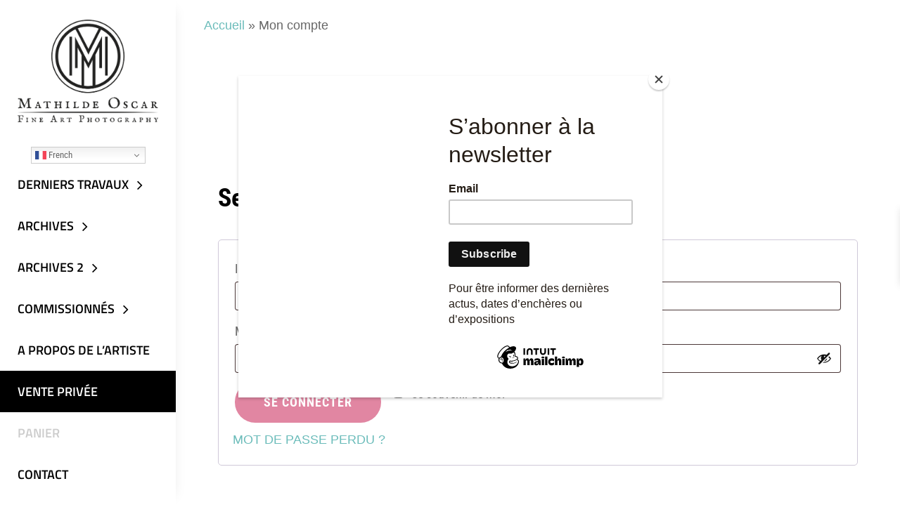

--- FILE ---
content_type: text/html; charset=UTF-8
request_url: https://mathilde-oscar.com/mon-compte/
body_size: 29952
content:
<!DOCTYPE html>
<html lang="fr-FR">
<head>
	<meta charset="UTF-8">
	<meta name="viewport" content="width=device-width, initial-scale=1">
	<link rel="profile" href="http://gmpg.org/xfn/11">


	
					<script>document.documentElement.className = document.documentElement.className + ' yes-js js_active js'</script>
			<meta name='robots' content='noindex, follow' />
	<style>img:is([sizes="auto" i], [sizes^="auto," i]) { contain-intrinsic-size: 3000px 1500px }</style>
	<script>window._wca = window._wca || [];</script>

	<!-- This site is optimized with the Yoast SEO plugin v26.8 - https://yoast.com/product/yoast-seo-wordpress/ -->
	<title>Mon compte - Mathilde Oscar</title>
	<link rel="canonical" href="https://mathilde-oscar.com/mon-compte/" />
	<meta property="og:locale" content="fr_FR" />
	<meta property="og:type" content="article" />
	<meta property="og:title" content="Mon compte - Mathilde Oscar" />
	<meta property="og:url" content="https://mathilde-oscar.com/mon-compte/" />
	<meta property="og:site_name" content="Mathilde Oscar" />
	<meta property="article:publisher" content="https://www.facebook.com/MathildeOscarPhotography" />
	<meta name="twitter:card" content="summary_large_image" />
	<script type="application/ld+json" class="yoast-schema-graph">{"@context":"https://schema.org","@graph":[{"@type":"WebPage","@id":"https://mathilde-oscar.com/mon-compte/","url":"https://mathilde-oscar.com/mon-compte/","name":"Mon compte - Mathilde Oscar","isPartOf":{"@id":"https://mathilde-oscar.com/#website"},"datePublished":"2020-10-05T13:32:44+00:00","breadcrumb":{"@id":"https://mathilde-oscar.com/mon-compte/#breadcrumb"},"inLanguage":"fr-FR","potentialAction":[{"@type":"ReadAction","target":["https://mathilde-oscar.com/mon-compte/"]}]},{"@type":"BreadcrumbList","@id":"https://mathilde-oscar.com/mon-compte/#breadcrumb","itemListElement":[{"@type":"ListItem","position":1,"name":"Accueil","item":"https://mathilde-oscar.com/"},{"@type":"ListItem","position":2,"name":"Mon compte"}]},{"@type":"WebSite","@id":"https://mathilde-oscar.com/#website","url":"https://mathilde-oscar.com/","name":"Mathilde Oscar","description":"Fine Art Photographer","publisher":{"@id":"https://mathilde-oscar.com/#organization"},"potentialAction":[{"@type":"SearchAction","target":{"@type":"EntryPoint","urlTemplate":"https://mathilde-oscar.com/?s={search_term_string}"},"query-input":{"@type":"PropertyValueSpecification","valueRequired":true,"valueName":"search_term_string"}}],"inLanguage":"fr-FR"},{"@type":"Organization","@id":"https://mathilde-oscar.com/#organization","name":"Mathilde Oscar","url":"https://mathilde-oscar.com/","logo":{"@type":"ImageObject","inLanguage":"fr-FR","@id":"https://mathilde-oscar.com/#/schema/logo/image/","url":"https://mathilde-oscar.com/wp-content/uploads/2020/05/cropped-logo_noir-mathildeoscar.png","contentUrl":"https://mathilde-oscar.com/wp-content/uploads/2020/05/cropped-logo_noir-mathildeoscar.png","width":500,"height":365,"caption":"Mathilde Oscar"},"image":{"@id":"https://mathilde-oscar.com/#/schema/logo/image/"},"sameAs":["https://www.facebook.com/MathildeOscarPhotography"]}]}</script>
	<!-- / Yoast SEO plugin. -->


<link rel='dns-prefetch' href='//stats.wp.com' />
<link href='https://fonts.gstatic.com' crossorigin rel='preconnect' />
<link rel='preconnect' href='//c0.wp.com' />
<link rel="alternate" type="application/rss+xml" title="Mathilde Oscar &raquo; Flux" href="https://mathilde-oscar.com/feed/" />
<link rel="alternate" type="application/rss+xml" title="Mathilde Oscar &raquo; Flux des commentaires" href="https://mathilde-oscar.com/comments/feed/" />
<style type="text/css">.brave_popup{display:none}</style><script data-no-optimize="1"> var brave_popup_data = {}; var bravepop_emailValidation=false; var brave_popup_videos = {};  var brave_popup_formData = {};var brave_popup_adminUser = false; var brave_popup_pageInfo = {"type":"single","pageID":271,"singleType":"page"};  var bravepop_emailSuggestions={};</script><script type="text/javascript">
/* <![CDATA[ */
window._wpemojiSettings = {"baseUrl":"https:\/\/s.w.org\/images\/core\/emoji\/16.0.1\/72x72\/","ext":".png","svgUrl":"https:\/\/s.w.org\/images\/core\/emoji\/16.0.1\/svg\/","svgExt":".svg","source":{"concatemoji":"https:\/\/mathilde-oscar.com\/wp-includes\/js\/wp-emoji-release.min.js?ver=6.8.3"}};
/*! This file is auto-generated */
!function(s,n){var o,i,e;function c(e){try{var t={supportTests:e,timestamp:(new Date).valueOf()};sessionStorage.setItem(o,JSON.stringify(t))}catch(e){}}function p(e,t,n){e.clearRect(0,0,e.canvas.width,e.canvas.height),e.fillText(t,0,0);var t=new Uint32Array(e.getImageData(0,0,e.canvas.width,e.canvas.height).data),a=(e.clearRect(0,0,e.canvas.width,e.canvas.height),e.fillText(n,0,0),new Uint32Array(e.getImageData(0,0,e.canvas.width,e.canvas.height).data));return t.every(function(e,t){return e===a[t]})}function u(e,t){e.clearRect(0,0,e.canvas.width,e.canvas.height),e.fillText(t,0,0);for(var n=e.getImageData(16,16,1,1),a=0;a<n.data.length;a++)if(0!==n.data[a])return!1;return!0}function f(e,t,n,a){switch(t){case"flag":return n(e,"\ud83c\udff3\ufe0f\u200d\u26a7\ufe0f","\ud83c\udff3\ufe0f\u200b\u26a7\ufe0f")?!1:!n(e,"\ud83c\udde8\ud83c\uddf6","\ud83c\udde8\u200b\ud83c\uddf6")&&!n(e,"\ud83c\udff4\udb40\udc67\udb40\udc62\udb40\udc65\udb40\udc6e\udb40\udc67\udb40\udc7f","\ud83c\udff4\u200b\udb40\udc67\u200b\udb40\udc62\u200b\udb40\udc65\u200b\udb40\udc6e\u200b\udb40\udc67\u200b\udb40\udc7f");case"emoji":return!a(e,"\ud83e\udedf")}return!1}function g(e,t,n,a){var r="undefined"!=typeof WorkerGlobalScope&&self instanceof WorkerGlobalScope?new OffscreenCanvas(300,150):s.createElement("canvas"),o=r.getContext("2d",{willReadFrequently:!0}),i=(o.textBaseline="top",o.font="600 32px Arial",{});return e.forEach(function(e){i[e]=t(o,e,n,a)}),i}function t(e){var t=s.createElement("script");t.src=e,t.defer=!0,s.head.appendChild(t)}"undefined"!=typeof Promise&&(o="wpEmojiSettingsSupports",i=["flag","emoji"],n.supports={everything:!0,everythingExceptFlag:!0},e=new Promise(function(e){s.addEventListener("DOMContentLoaded",e,{once:!0})}),new Promise(function(t){var n=function(){try{var e=JSON.parse(sessionStorage.getItem(o));if("object"==typeof e&&"number"==typeof e.timestamp&&(new Date).valueOf()<e.timestamp+604800&&"object"==typeof e.supportTests)return e.supportTests}catch(e){}return null}();if(!n){if("undefined"!=typeof Worker&&"undefined"!=typeof OffscreenCanvas&&"undefined"!=typeof URL&&URL.createObjectURL&&"undefined"!=typeof Blob)try{var e="postMessage("+g.toString()+"("+[JSON.stringify(i),f.toString(),p.toString(),u.toString()].join(",")+"));",a=new Blob([e],{type:"text/javascript"}),r=new Worker(URL.createObjectURL(a),{name:"wpTestEmojiSupports"});return void(r.onmessage=function(e){c(n=e.data),r.terminate(),t(n)})}catch(e){}c(n=g(i,f,p,u))}t(n)}).then(function(e){for(var t in e)n.supports[t]=e[t],n.supports.everything=n.supports.everything&&n.supports[t],"flag"!==t&&(n.supports.everythingExceptFlag=n.supports.everythingExceptFlag&&n.supports[t]);n.supports.everythingExceptFlag=n.supports.everythingExceptFlag&&!n.supports.flag,n.DOMReady=!1,n.readyCallback=function(){n.DOMReady=!0}}).then(function(){return e}).then(function(){var e;n.supports.everything||(n.readyCallback(),(e=n.source||{}).concatemoji?t(e.concatemoji):e.wpemoji&&e.twemoji&&(t(e.twemoji),t(e.wpemoji)))}))}((window,document),window._wpemojiSettings);
/* ]]> */
</script>
<style id="woo-sctr-frontend-countdown-style" type="text/css">.woo-sctr-shortcode-wrap-wrap.woo-sctr-shortcode-wrap-wrap-salescountdowntimer{display:block;text-align:center;}.woo-sctr-shortcode-wrap-wrap.woo-sctr-shortcode-wrap-wrap-salescountdowntimer .woo-sctr-shortcode-countdown-1{color:#000000;padding:2px;}.woo-sctr-shortcode-wrap-wrap.woo-sctr-shortcode-wrap-wrap-salescountdowntimer .woo-sctr-shortcode-countdown-1 .woo-sctr-shortcode-countdown-value,.woo-sctr-shortcode-wrap-wrap.woo-sctr-shortcode-wrap-wrap-salescountdowntimer .woo-sctr-shortcode-countdown-1 .woo-sctr-shortcode-countdown-value-container{color:#e186a2;font-size:28px;}.woo-sctr-shortcode-wrap-wrap.woo-sctr-shortcode-wrap-wrap-salescountdowntimer .woo-sctr-shortcode-countdown-1 .woo-sctr-shortcode-countdown-text{font-size:12px;}</style><style id='wp-emoji-styles-inline-css' type='text/css'>

	img.wp-smiley, img.emoji {
		display: inline !important;
		border: none !important;
		box-shadow: none !important;
		height: 1em !important;
		width: 1em !important;
		margin: 0 0.07em !important;
		vertical-align: -0.1em !important;
		background: none !important;
		padding: 0 !important;
	}
</style>
<link rel='stylesheet' id='wp-block-library-css' href='https://c0.wp.com/c/6.8.3/wp-includes/css/dist/block-library/style.min.css' type='text/css' media='all' />
<style id='wp-block-library-theme-inline-css' type='text/css'>
.wp-block-audio :where(figcaption){color:#555;font-size:13px;text-align:center}.is-dark-theme .wp-block-audio :where(figcaption){color:#ffffffa6}.wp-block-audio{margin:0 0 1em}.wp-block-code{border:1px solid #ccc;border-radius:4px;font-family:Menlo,Consolas,monaco,monospace;padding:.8em 1em}.wp-block-embed :where(figcaption){color:#555;font-size:13px;text-align:center}.is-dark-theme .wp-block-embed :where(figcaption){color:#ffffffa6}.wp-block-embed{margin:0 0 1em}.blocks-gallery-caption{color:#555;font-size:13px;text-align:center}.is-dark-theme .blocks-gallery-caption{color:#ffffffa6}:root :where(.wp-block-image figcaption){color:#555;font-size:13px;text-align:center}.is-dark-theme :root :where(.wp-block-image figcaption){color:#ffffffa6}.wp-block-image{margin:0 0 1em}.wp-block-pullquote{border-bottom:4px solid;border-top:4px solid;color:currentColor;margin-bottom:1.75em}.wp-block-pullquote cite,.wp-block-pullquote footer,.wp-block-pullquote__citation{color:currentColor;font-size:.8125em;font-style:normal;text-transform:uppercase}.wp-block-quote{border-left:.25em solid;margin:0 0 1.75em;padding-left:1em}.wp-block-quote cite,.wp-block-quote footer{color:currentColor;font-size:.8125em;font-style:normal;position:relative}.wp-block-quote:where(.has-text-align-right){border-left:none;border-right:.25em solid;padding-left:0;padding-right:1em}.wp-block-quote:where(.has-text-align-center){border:none;padding-left:0}.wp-block-quote.is-large,.wp-block-quote.is-style-large,.wp-block-quote:where(.is-style-plain){border:none}.wp-block-search .wp-block-search__label{font-weight:700}.wp-block-search__button{border:1px solid #ccc;padding:.375em .625em}:where(.wp-block-group.has-background){padding:1.25em 2.375em}.wp-block-separator.has-css-opacity{opacity:.4}.wp-block-separator{border:none;border-bottom:2px solid;margin-left:auto;margin-right:auto}.wp-block-separator.has-alpha-channel-opacity{opacity:1}.wp-block-separator:not(.is-style-wide):not(.is-style-dots){width:100px}.wp-block-separator.has-background:not(.is-style-dots){border-bottom:none;height:1px}.wp-block-separator.has-background:not(.is-style-wide):not(.is-style-dots){height:2px}.wp-block-table{margin:0 0 1em}.wp-block-table td,.wp-block-table th{word-break:normal}.wp-block-table :where(figcaption){color:#555;font-size:13px;text-align:center}.is-dark-theme .wp-block-table :where(figcaption){color:#ffffffa6}.wp-block-video :where(figcaption){color:#555;font-size:13px;text-align:center}.is-dark-theme .wp-block-video :where(figcaption){color:#ffffffa6}.wp-block-video{margin:0 0 1em}:root :where(.wp-block-template-part.has-background){margin-bottom:0;margin-top:0;padding:1.25em 2.375em}
</style>
<style id='classic-theme-styles-inline-css' type='text/css'>
/*! This file is auto-generated */
.wp-block-button__link{color:#fff;background-color:#32373c;border-radius:9999px;box-shadow:none;text-decoration:none;padding:calc(.667em + 2px) calc(1.333em + 2px);font-size:1.125em}.wp-block-file__button{background:#32373c;color:#fff;text-decoration:none}
</style>
<link rel='stylesheet' id='mediaelement-css' href='https://c0.wp.com/c/6.8.3/wp-includes/js/mediaelement/mediaelementplayer-legacy.min.css' type='text/css' media='all' />
<link rel='stylesheet' id='wp-mediaelement-css' href='https://c0.wp.com/c/6.8.3/wp-includes/js/mediaelement/wp-mediaelement.min.css' type='text/css' media='all' />
<style id='jetpack-sharing-buttons-style-inline-css' type='text/css'>
.jetpack-sharing-buttons__services-list{display:flex;flex-direction:row;flex-wrap:wrap;gap:0;list-style-type:none;margin:5px;padding:0}.jetpack-sharing-buttons__services-list.has-small-icon-size{font-size:12px}.jetpack-sharing-buttons__services-list.has-normal-icon-size{font-size:16px}.jetpack-sharing-buttons__services-list.has-large-icon-size{font-size:24px}.jetpack-sharing-buttons__services-list.has-huge-icon-size{font-size:36px}@media print{.jetpack-sharing-buttons__services-list{display:none!important}}.editor-styles-wrapper .wp-block-jetpack-sharing-buttons{gap:0;padding-inline-start:0}ul.jetpack-sharing-buttons__services-list.has-background{padding:1.25em 2.375em}
</style>
<link rel='stylesheet' id='jquery-selectBox-css' href='https://mathilde-oscar.com/wp-content/plugins/yith-woocommerce-wishlist/assets/css/jquery.selectBox.css?ver=1.2.0' type='text/css' media='all' />
<link rel='stylesheet' id='woocommerce_prettyPhoto_css-css' href='//mathilde-oscar.com/wp-content/plugins/woocommerce/assets/css/prettyPhoto.css?ver=3.1.6' type='text/css' media='all' />
<link rel='stylesheet' id='yith-wcwl-main-css' href='https://mathilde-oscar.com/wp-content/plugins/yith-woocommerce-wishlist/assets/css/style.css?ver=4.11.0' type='text/css' media='all' />
<style id='yith-wcwl-main-inline-css' type='text/css'>
 :root { --color-add-to-wishlist-background: #333333; --color-add-to-wishlist-text: #FFFFFF; --color-add-to-wishlist-border: #333333; --color-add-to-wishlist-background-hover: #333333; --color-add-to-wishlist-text-hover: #FFFFFF; --color-add-to-wishlist-border-hover: #333333; --rounded-corners-radius: 16px; --color-add-to-cart-background: #333333; --color-add-to-cart-text: #FFFFFF; --color-add-to-cart-border: #333333; --color-add-to-cart-background-hover: #4F4F4F; --color-add-to-cart-text-hover: #FFFFFF; --color-add-to-cart-border-hover: #4F4F4F; --add-to-cart-rounded-corners-radius: 16px; --color-button-style-1-background: #333333; --color-button-style-1-text: #FFFFFF; --color-button-style-1-border: #333333; --color-button-style-1-background-hover: #4F4F4F; --color-button-style-1-text-hover: #FFFFFF; --color-button-style-1-border-hover: #4F4F4F; --color-button-style-2-background: #333333; --color-button-style-2-text: #FFFFFF; --color-button-style-2-border: #333333; --color-button-style-2-background-hover: #4F4F4F; --color-button-style-2-text-hover: #FFFFFF; --color-button-style-2-border-hover: #4F4F4F; --color-wishlist-table-background: #FFFFFF; --color-wishlist-table-text: #6d6c6c; --color-wishlist-table-border: #FFFFFF; --color-headers-background: #F4F4F4; --color-share-button-color: #FFFFFF; --color-share-button-color-hover: #FFFFFF; --color-fb-button-background: #39599E; --color-fb-button-background-hover: #595A5A; --color-tw-button-background: #45AFE2; --color-tw-button-background-hover: #595A5A; --color-pr-button-background: #AB2E31; --color-pr-button-background-hover: #595A5A; --color-em-button-background: #FBB102; --color-em-button-background-hover: #595A5A; --color-wa-button-background: #00A901; --color-wa-button-background-hover: #595A5A; --feedback-duration: 3s }  background-color: #6bbcba;
 :root { --color-add-to-wishlist-background: #333333; --color-add-to-wishlist-text: #FFFFFF; --color-add-to-wishlist-border: #333333; --color-add-to-wishlist-background-hover: #333333; --color-add-to-wishlist-text-hover: #FFFFFF; --color-add-to-wishlist-border-hover: #333333; --rounded-corners-radius: 16px; --color-add-to-cart-background: #333333; --color-add-to-cart-text: #FFFFFF; --color-add-to-cart-border: #333333; --color-add-to-cart-background-hover: #4F4F4F; --color-add-to-cart-text-hover: #FFFFFF; --color-add-to-cart-border-hover: #4F4F4F; --add-to-cart-rounded-corners-radius: 16px; --color-button-style-1-background: #333333; --color-button-style-1-text: #FFFFFF; --color-button-style-1-border: #333333; --color-button-style-1-background-hover: #4F4F4F; --color-button-style-1-text-hover: #FFFFFF; --color-button-style-1-border-hover: #4F4F4F; --color-button-style-2-background: #333333; --color-button-style-2-text: #FFFFFF; --color-button-style-2-border: #333333; --color-button-style-2-background-hover: #4F4F4F; --color-button-style-2-text-hover: #FFFFFF; --color-button-style-2-border-hover: #4F4F4F; --color-wishlist-table-background: #FFFFFF; --color-wishlist-table-text: #6d6c6c; --color-wishlist-table-border: #FFFFFF; --color-headers-background: #F4F4F4; --color-share-button-color: #FFFFFF; --color-share-button-color-hover: #FFFFFF; --color-fb-button-background: #39599E; --color-fb-button-background-hover: #595A5A; --color-tw-button-background: #45AFE2; --color-tw-button-background-hover: #595A5A; --color-pr-button-background: #AB2E31; --color-pr-button-background-hover: #595A5A; --color-em-button-background: #FBB102; --color-em-button-background-hover: #595A5A; --color-wa-button-background: #00A901; --color-wa-button-background-hover: #595A5A; --feedback-duration: 3s }  background-color: #6bbcba;
</style>
<style id='global-styles-inline-css' type='text/css'>
:root{--wp--preset--aspect-ratio--square: 1;--wp--preset--aspect-ratio--4-3: 4/3;--wp--preset--aspect-ratio--3-4: 3/4;--wp--preset--aspect-ratio--3-2: 3/2;--wp--preset--aspect-ratio--2-3: 2/3;--wp--preset--aspect-ratio--16-9: 16/9;--wp--preset--aspect-ratio--9-16: 9/16;--wp--preset--color--black: #000000;--wp--preset--color--cyan-bluish-gray: #abb8c3;--wp--preset--color--white: #ffffff;--wp--preset--color--pale-pink: #f78da7;--wp--preset--color--vivid-red: #cf2e2e;--wp--preset--color--luminous-vivid-orange: #ff6900;--wp--preset--color--luminous-vivid-amber: #fcb900;--wp--preset--color--light-green-cyan: #7bdcb5;--wp--preset--color--vivid-green-cyan: #00d084;--wp--preset--color--pale-cyan-blue: #8ed1fc;--wp--preset--color--vivid-cyan-blue: #0693e3;--wp--preset--color--vivid-purple: #9b51e0;--wp--preset--color--medium-black: #333333;--wp--preset--color--gray: #999999;--wp--preset--color--light-gray: #f6f6f6;--wp--preset--color--yellow: #e87785;--wp--preset--gradient--vivid-cyan-blue-to-vivid-purple: linear-gradient(135deg,rgba(6,147,227,1) 0%,rgb(155,81,224) 100%);--wp--preset--gradient--light-green-cyan-to-vivid-green-cyan: linear-gradient(135deg,rgb(122,220,180) 0%,rgb(0,208,130) 100%);--wp--preset--gradient--luminous-vivid-amber-to-luminous-vivid-orange: linear-gradient(135deg,rgba(252,185,0,1) 0%,rgba(255,105,0,1) 100%);--wp--preset--gradient--luminous-vivid-orange-to-vivid-red: linear-gradient(135deg,rgba(255,105,0,1) 0%,rgb(207,46,46) 100%);--wp--preset--gradient--very-light-gray-to-cyan-bluish-gray: linear-gradient(135deg,rgb(238,238,238) 0%,rgb(169,184,195) 100%);--wp--preset--gradient--cool-to-warm-spectrum: linear-gradient(135deg,rgb(74,234,220) 0%,rgb(151,120,209) 20%,rgb(207,42,186) 40%,rgb(238,44,130) 60%,rgb(251,105,98) 80%,rgb(254,248,76) 100%);--wp--preset--gradient--blush-light-purple: linear-gradient(135deg,rgb(255,206,236) 0%,rgb(152,150,240) 100%);--wp--preset--gradient--blush-bordeaux: linear-gradient(135deg,rgb(254,205,165) 0%,rgb(254,45,45) 50%,rgb(107,0,62) 100%);--wp--preset--gradient--luminous-dusk: linear-gradient(135deg,rgb(255,203,112) 0%,rgb(199,81,192) 50%,rgb(65,88,208) 100%);--wp--preset--gradient--pale-ocean: linear-gradient(135deg,rgb(255,245,203) 0%,rgb(182,227,212) 50%,rgb(51,167,181) 100%);--wp--preset--gradient--electric-grass: linear-gradient(135deg,rgb(202,248,128) 0%,rgb(113,206,126) 100%);--wp--preset--gradient--midnight: linear-gradient(135deg,rgb(2,3,129) 0%,rgb(40,116,252) 100%);--wp--preset--font-size--small: 14px;--wp--preset--font-size--medium: 20px;--wp--preset--font-size--large: 42px;--wp--preset--font-size--x-large: 42px;--wp--preset--font-size--normal: 16px;--wp--preset--font-size--huge: 56px;--wp--preset--spacing--20: 0.44rem;--wp--preset--spacing--30: 0.67rem;--wp--preset--spacing--40: 1rem;--wp--preset--spacing--50: 1.5rem;--wp--preset--spacing--60: 2.25rem;--wp--preset--spacing--70: 3.38rem;--wp--preset--spacing--80: 5.06rem;--wp--preset--shadow--natural: 6px 6px 9px rgba(0, 0, 0, 0.2);--wp--preset--shadow--deep: 12px 12px 50px rgba(0, 0, 0, 0.4);--wp--preset--shadow--sharp: 6px 6px 0px rgba(0, 0, 0, 0.2);--wp--preset--shadow--outlined: 6px 6px 0px -3px rgba(255, 255, 255, 1), 6px 6px rgba(0, 0, 0, 1);--wp--preset--shadow--crisp: 6px 6px 0px rgba(0, 0, 0, 1);}:where(.is-layout-flex){gap: 0.5em;}:where(.is-layout-grid){gap: 0.5em;}body .is-layout-flex{display: flex;}.is-layout-flex{flex-wrap: wrap;align-items: center;}.is-layout-flex > :is(*, div){margin: 0;}body .is-layout-grid{display: grid;}.is-layout-grid > :is(*, div){margin: 0;}:where(.wp-block-columns.is-layout-flex){gap: 2em;}:where(.wp-block-columns.is-layout-grid){gap: 2em;}:where(.wp-block-post-template.is-layout-flex){gap: 1.25em;}:where(.wp-block-post-template.is-layout-grid){gap: 1.25em;}.has-black-color{color: var(--wp--preset--color--black) !important;}.has-cyan-bluish-gray-color{color: var(--wp--preset--color--cyan-bluish-gray) !important;}.has-white-color{color: var(--wp--preset--color--white) !important;}.has-pale-pink-color{color: var(--wp--preset--color--pale-pink) !important;}.has-vivid-red-color{color: var(--wp--preset--color--vivid-red) !important;}.has-luminous-vivid-orange-color{color: var(--wp--preset--color--luminous-vivid-orange) !important;}.has-luminous-vivid-amber-color{color: var(--wp--preset--color--luminous-vivid-amber) !important;}.has-light-green-cyan-color{color: var(--wp--preset--color--light-green-cyan) !important;}.has-vivid-green-cyan-color{color: var(--wp--preset--color--vivid-green-cyan) !important;}.has-pale-cyan-blue-color{color: var(--wp--preset--color--pale-cyan-blue) !important;}.has-vivid-cyan-blue-color{color: var(--wp--preset--color--vivid-cyan-blue) !important;}.has-vivid-purple-color{color: var(--wp--preset--color--vivid-purple) !important;}.has-black-background-color{background-color: var(--wp--preset--color--black) !important;}.has-cyan-bluish-gray-background-color{background-color: var(--wp--preset--color--cyan-bluish-gray) !important;}.has-white-background-color{background-color: var(--wp--preset--color--white) !important;}.has-pale-pink-background-color{background-color: var(--wp--preset--color--pale-pink) !important;}.has-vivid-red-background-color{background-color: var(--wp--preset--color--vivid-red) !important;}.has-luminous-vivid-orange-background-color{background-color: var(--wp--preset--color--luminous-vivid-orange) !important;}.has-luminous-vivid-amber-background-color{background-color: var(--wp--preset--color--luminous-vivid-amber) !important;}.has-light-green-cyan-background-color{background-color: var(--wp--preset--color--light-green-cyan) !important;}.has-vivid-green-cyan-background-color{background-color: var(--wp--preset--color--vivid-green-cyan) !important;}.has-pale-cyan-blue-background-color{background-color: var(--wp--preset--color--pale-cyan-blue) !important;}.has-vivid-cyan-blue-background-color{background-color: var(--wp--preset--color--vivid-cyan-blue) !important;}.has-vivid-purple-background-color{background-color: var(--wp--preset--color--vivid-purple) !important;}.has-black-border-color{border-color: var(--wp--preset--color--black) !important;}.has-cyan-bluish-gray-border-color{border-color: var(--wp--preset--color--cyan-bluish-gray) !important;}.has-white-border-color{border-color: var(--wp--preset--color--white) !important;}.has-pale-pink-border-color{border-color: var(--wp--preset--color--pale-pink) !important;}.has-vivid-red-border-color{border-color: var(--wp--preset--color--vivid-red) !important;}.has-luminous-vivid-orange-border-color{border-color: var(--wp--preset--color--luminous-vivid-orange) !important;}.has-luminous-vivid-amber-border-color{border-color: var(--wp--preset--color--luminous-vivid-amber) !important;}.has-light-green-cyan-border-color{border-color: var(--wp--preset--color--light-green-cyan) !important;}.has-vivid-green-cyan-border-color{border-color: var(--wp--preset--color--vivid-green-cyan) !important;}.has-pale-cyan-blue-border-color{border-color: var(--wp--preset--color--pale-cyan-blue) !important;}.has-vivid-cyan-blue-border-color{border-color: var(--wp--preset--color--vivid-cyan-blue) !important;}.has-vivid-purple-border-color{border-color: var(--wp--preset--color--vivid-purple) !important;}.has-vivid-cyan-blue-to-vivid-purple-gradient-background{background: var(--wp--preset--gradient--vivid-cyan-blue-to-vivid-purple) !important;}.has-light-green-cyan-to-vivid-green-cyan-gradient-background{background: var(--wp--preset--gradient--light-green-cyan-to-vivid-green-cyan) !important;}.has-luminous-vivid-amber-to-luminous-vivid-orange-gradient-background{background: var(--wp--preset--gradient--luminous-vivid-amber-to-luminous-vivid-orange) !important;}.has-luminous-vivid-orange-to-vivid-red-gradient-background{background: var(--wp--preset--gradient--luminous-vivid-orange-to-vivid-red) !important;}.has-very-light-gray-to-cyan-bluish-gray-gradient-background{background: var(--wp--preset--gradient--very-light-gray-to-cyan-bluish-gray) !important;}.has-cool-to-warm-spectrum-gradient-background{background: var(--wp--preset--gradient--cool-to-warm-spectrum) !important;}.has-blush-light-purple-gradient-background{background: var(--wp--preset--gradient--blush-light-purple) !important;}.has-blush-bordeaux-gradient-background{background: var(--wp--preset--gradient--blush-bordeaux) !important;}.has-luminous-dusk-gradient-background{background: var(--wp--preset--gradient--luminous-dusk) !important;}.has-pale-ocean-gradient-background{background: var(--wp--preset--gradient--pale-ocean) !important;}.has-electric-grass-gradient-background{background: var(--wp--preset--gradient--electric-grass) !important;}.has-midnight-gradient-background{background: var(--wp--preset--gradient--midnight) !important;}.has-small-font-size{font-size: var(--wp--preset--font-size--small) !important;}.has-medium-font-size{font-size: var(--wp--preset--font-size--medium) !important;}.has-large-font-size{font-size: var(--wp--preset--font-size--large) !important;}.has-x-large-font-size{font-size: var(--wp--preset--font-size--x-large) !important;}
:where(.wp-block-post-template.is-layout-flex){gap: 1.25em;}:where(.wp-block-post-template.is-layout-grid){gap: 1.25em;}
:where(.wp-block-columns.is-layout-flex){gap: 2em;}:where(.wp-block-columns.is-layout-grid){gap: 2em;}
:root :where(.wp-block-pullquote){font-size: 1.5em;line-height: 1.6;}
</style>
<link rel='stylesheet' id='simple-banner-style-css' href='https://mathilde-oscar.com/wp-content/plugins/simple-banner/simple-banner.css?ver=3.1.2' type='text/css' media='all' />
<link rel='stylesheet' id='dashicons-css' href='https://c0.wp.com/c/6.8.3/wp-includes/css/dashicons.min.css' type='text/css' media='all' />
<style id='dashicons-inline-css' type='text/css'>
[data-font="Dashicons"]:before {font-family: 'Dashicons' !important;content: attr(data-icon) !important;speak: none !important;font-weight: normal !important;font-variant: normal !important;text-transform: none !important;line-height: 1 !important;font-style: normal !important;-webkit-font-smoothing: antialiased !important;-moz-osx-font-smoothing: grayscale !important;}
</style>
<link rel='stylesheet' id='to-top-css' href='https://mathilde-oscar.com/wp-content/plugins/to-top/public/css/to-top-public.css?ver=2.5.5' type='text/css' media='all' />
<link rel='stylesheet' id='widgetopts-styles-css' href='https://mathilde-oscar.com/wp-content/plugins/widget-options/assets/css/widget-options.css?ver=4.1.3' type='text/css' media='all' />
<link rel='stylesheet' id='select2-css' href='https://c0.wp.com/p/woocommerce/10.4.3/assets/css/select2.css' type='text/css' media='all' />
<link rel='stylesheet' id='woocommerce-layout-css' href='https://c0.wp.com/p/woocommerce/10.4.3/assets/css/woocommerce-layout.css' type='text/css' media='all' />
<style id='woocommerce-layout-inline-css' type='text/css'>

	.infinite-scroll .woocommerce-pagination {
		display: none;
	}
</style>
<link rel='stylesheet' id='woocommerce-smallscreen-css' href='https://c0.wp.com/p/woocommerce/10.4.3/assets/css/woocommerce-smallscreen.css' type='text/css' media='only screen and (max-width: 768px)' />
<link rel='stylesheet' id='woocommerce-general-css' href='https://c0.wp.com/p/woocommerce/10.4.3/assets/css/woocommerce.css' type='text/css' media='all' />
<style id='woocommerce-inline-inline-css' type='text/css'>
.woocommerce form .form-row .required { visibility: visible; }
</style>
<link rel='stylesheet' id='xoo-wsc-fonts-css' href='https://mathilde-oscar.com/wp-content/plugins/side-cart-woocommerce/assets/css/xoo-wsc-fonts.css?ver=2.7.2' type='text/css' media='all' />
<link rel='stylesheet' id='xoo-wsc-style-css' href='https://mathilde-oscar.com/wp-content/plugins/side-cart-woocommerce/assets/css/xoo-wsc-style.css?ver=2.7.2' type='text/css' media='all' />
<style id='xoo-wsc-style-inline-css' type='text/css'>



 

.xoo-wsc-footer{
	background-color: #ffffff;
	color: #000000;
	padding: 10px 20px;
	box-shadow: 0 -1px 10px #0000001a;
}

.xoo-wsc-footer, .xoo-wsc-footer a, .xoo-wsc-footer .amount{
	font-size: 18px;
}

.xoo-wsc-btn .amount{
	color: #000000}

.xoo-wsc-btn:hover .amount{
	color: #000000;
}

.xoo-wsc-ft-buttons-cont{
	grid-template-columns: auto;
}

.xoo-wsc-basket{
	top: 80px;
	right: 10px;
	background-color: #ffffff;
	color: #000000;
	box-shadow: 0 1px 4px 0;
	border-radius: 50%;
	display: none;
	width: 64px;
	height: 64px;
}


.xoo-wsc-bki{
	font-size: 30px}

.xoo-wsc-items-count{
	top: -9px;
	left: -8px;
}

.xoo-wsc-items-count, .xoo-wsch-items-count{
	background-color: #000000;
	color: #ffffff;
}

.xoo-wsc-container, .xoo-wsc-slider{
	max-width: 320px;
	right: -320px;
	max-height: 100vh;
	top: 0;
	font-family: }


.xoo-wsc-cart-active .xoo-wsc-container, .xoo-wsc-slider-active .xoo-wsc-slider{
	right: 0;
}


.xoo-wsc-cart-active .xoo-wsc-basket{
	right: 320px;
}

.xoo-wsc-slider{
	right: -320px;
}

span.xoo-wsch-close {
    font-size: 16px;
}

	.xoo-wsch-top{
		justify-content: center;
	}
	span.xoo-wsch-close {
	    right: 10px;
	}

.xoo-wsch-text{
	font-size: 20px;
}

.xoo-wsc-header{
	color: #000000;
	background-color: #ffffff;
	border-bottom: 2px solid #eee;
	padding: 15px 15px;
}


.xoo-wsc-body{
	background-color: #ffffff;
}

.xoo-wsc-products:not(.xoo-wsc-pattern-card), .xoo-wsc-products:not(.xoo-wsc-pattern-card) span.amount, .xoo-wsc-products:not(.xoo-wsc-pattern-card) a{
	font-size: 16px;
	color: #000000;
}

.xoo-wsc-products:not(.xoo-wsc-pattern-card) .xoo-wsc-product{
	padding: 20px 15px;
	margin: 0;
	border-radius: 0px;
	box-shadow: 0 0;
	background-color: transparent;
}

.xoo-wsc-sum-col{
	justify-content: center;
}


/** Shortcode **/
.xoo-wsc-sc-count{
	background-color: #000000;
	color: #ffffff;
}

.xoo-wsc-sc-bki{
	font-size: 28px;
	color: #000000;
}
.xoo-wsc-sc-cont{
	color: #000000;
}

.added_to_cart{
	display: none!important;
}

.xoo-wsc-product dl.variation {
	display: block;
}


.xoo-wsc-product-cont{
	padding: 10px 10px;
}

.xoo-wsc-products:not(.xoo-wsc-pattern-card) .xoo-wsc-img-col{
	width: 30%;
}

.xoo-wsc-pattern-card .xoo-wsc-img-col img{
	max-width: 100%;
	height: auto;
}

.xoo-wsc-products:not(.xoo-wsc-pattern-card) .xoo-wsc-sum-col{
	width: 70%;
}

.xoo-wsc-pattern-card .xoo-wsc-product-cont{
	width: 50% 
}

@media only screen and (max-width: 600px) {
	.xoo-wsc-pattern-card .xoo-wsc-product-cont  {
		width: 50%;
	}
}


.xoo-wsc-pattern-card .xoo-wsc-product{
	border: 0;
	box-shadow: 0px 10px 15px -12px #0000001a;
}


.xoo-wsc-sm-front{
	background-color: #eee;
}
.xoo-wsc-pattern-card, .xoo-wsc-sm-front{
	border-bottom-left-radius: 5px;
	border-bottom-right-radius: 5px;
}
.xoo-wsc-pattern-card, .xoo-wsc-img-col img, .xoo-wsc-img-col, .xoo-wsc-sm-back-cont{
	border-top-left-radius: 5px;
	border-top-right-radius: 5px;
}
.xoo-wsc-sm-back{
	background-color: #fff;
}
.xoo-wsc-pattern-card, .xoo-wsc-pattern-card a, .xoo-wsc-pattern-card .amount{
	font-size: 16px;
}

.xoo-wsc-sm-front, .xoo-wsc-sm-front a, .xoo-wsc-sm-front .amount{
	color: #000;
}

.xoo-wsc-sm-back, .xoo-wsc-sm-back a, .xoo-wsc-sm-back .amount{
	color: #000;
}


.magictime {
    animation-duration: 0.5s;
}



span.xoo-wsch-items-count{
	height: 20px;
	line-height: 20px;
	width: 20px;
}

span.xoo-wsch-icon{
	font-size: 30px
}

.xoo-wsc-smr-del{
	font-size: 16px
}
</style>
<link rel='stylesheet' id='parent-style-css' href='https://mathilde-oscar.com/wp-content/themes/chique/style.css?ver=6.8.3' type='text/css' media='all' />
<link rel='stylesheet' id='chique-fonts-css' href='https://mathilde-oscar.com/wp-content/fonts/d6aba9bc95ba47a2bb98a3c059b8d3f5.css' type='text/css' media='all' />
<link rel='stylesheet' id='font-awesome-css' href='https://mathilde-oscar.com/wp-content/themes/chique/assets/css/font-awesome/css/font-awesome.css?ver=4.7.0' type='text/css' media='all' />
<style id='font-awesome-inline-css' type='text/css'>
[data-font="FontAwesome"]:before {font-family: 'FontAwesome' !important;content: attr(data-icon) !important;speak: none !important;font-weight: normal !important;font-variant: normal !important;text-transform: none !important;line-height: 1 !important;font-style: normal !important;-webkit-font-smoothing: antialiased !important;-moz-osx-font-smoothing: grayscale !important;}
</style>
<link rel='stylesheet' id='chique-style-css' href='https://mathilde-oscar.com/wp-content/themes/chique-enfant/style.css?ver=20221119-161222' type='text/css' media='all' />
<style id='chique-style-inline-css' type='text/css'>
.home .custom-header:after { background-color: rgba(0, 0, 0, 0); } 
body:not(.home) .custom-header:after { background-color: rgba(0, 0, 0, 0.5); } 
</style>
<link rel='stylesheet' id='chique-block-style-css' href='https://mathilde-oscar.com/wp-content/themes/chique/assets/css/blocks.css?ver=1.0' type='text/css' media='all' />
<link rel='stylesheet' id='wc-stripe-styles-css' href='https://mathilde-oscar.com/wp-content/plugins/woo-stripe-payment/assets/build/stripe.css?ver=3.3.95' type='text/css' media='all' />
<link rel='stylesheet' id='vi-wpvs-frontend-style-css' href='https://mathilde-oscar.com/wp-content/plugins/product-variations-swatches-for-woocommerce/assets/css/frontend-style.min.css?ver=1.1.14' type='text/css' media='all' />
<style id='vi-wpvs-frontend-style-inline-css' type='text/css'>
.vi-wpvs-variation-wrap.vi-wpvs-variation-wrap-vi_wpvs_button_design .vi-wpvs-option-wrap{transition: all 30ms ease-in-out;}.vi-wpvs-variation-wrap.vi-wpvs-variation-wrap-vi_wpvs_button_design .vi-wpvs-variation-button-select,.vi-wpvs-variation-wrap.vi-wpvs-variation-wrap-vi_wpvs_button_design .vi-wpvs-option-wrap{height:150px;width:150px;padding:10px;font-size:13px;}.vi-wpvs-variation-wrap.vi-wpvs-variation-wrap-vi_wpvs_button_design .vi-wpvs-option-wrap .vi-wpvs-option:not(.vi-wpvs-option-select){border-radius: inherit;}.vi-wpvs-variation-wrap.vi-wpvs-variation-wrap-vi_wpvs_button_design .vi-wpvs-option-wrap.vi-wpvs-option-wrap-out-of-stock,.vi-wpvs-variation-wrap.vi-wpvs-variation-wrap-vi_wpvs_button_design .vi-wpvs-option-wrap.vi-wpvs-option-wrap-out-of-stock-attribute,.vi-wpvs-variation-wrap.vi-wpvs-variation-wrap-vi_wpvs_button_design .vi-wpvs-option-wrap.vi-wpvs-option-wrap-disable{opacity: 1;}.vi-wpvs-variation-wrap.vi-wpvs-variation-wrap-vi_wpvs_button_design .vi-wpvs-option-wrap.vi-wpvs-option-wrap-out-of-stock .vi-wpvs-option,.vi-wpvs-variation-wrap.vi-wpvs-variation-wrap-vi_wpvs_button_design .vi-wpvs-option-wrap.vi-wpvs-option-wrap-out-of-stock-attribute .vi-wpvs-option,.vi-wpvs-variation-wrap.vi-wpvs-variation-wrap-vi_wpvs_button_design .vi-wpvs-option-wrap.vi-wpvs-option-wrap-disable .vi-wpvs-option{opacity: .5;}.vi-wpvs-variation-wrap.vi-wpvs-variation-wrap-vi_wpvs_button_design .vi-wpvs-option-wrap.vi-wpvs-option-wrap-selected{box-shadow:  0 0 0 1px rgba(33, 33, 33, 1) inset;}.vi-wpvs-variation-wrap.vi-wpvs-variation-wrap-vi_wpvs_button_design .vi-wpvs-variation-wrap-select-wrap .vi-wpvs-option-wrap.vi-wpvs-option-wrap-selected{box-shadow:  0 0 0 1px rgba(33, 33, 33, 1);}.vi-wpvs-variation-wrap.vi-wpvs-variation-wrap-vi_wpvs_button_design .vi-wpvs-option-wrap.vi-wpvs-option-wrap-selected{color:rgba(255, 255, 255, 1);background:rgba(33, 33, 33, 1);}.vi-wpvs-variation-wrap.vi-wpvs-variation-wrap-vi_wpvs_button_design .vi-wpvs-option-wrap.vi-wpvs-option-wrap-selected .vi-wpvs-option{color:rgba(255, 255, 255, 1);}.vi-wpvs-variation-wrap.vi-wpvs-variation-wrap-vi_wpvs_button_design .vi-wpvs-option-wrap.vi-wpvs-option-wrap-hover{box-shadow:  0 0 0 1px rgba(33, 33, 33, 1) inset;}.vi-wpvs-variation-wrap.vi-wpvs-variation-wrap-vi_wpvs_button_design .vi-wpvs-variation-wrap-select-wrap .vi-wpvs-option-wrap.vi-wpvs-option-wrap-hover{box-shadow:  0 0 0 1px rgba(33, 33, 33, 1);}.vi-wpvs-variation-wrap.vi-wpvs-variation-wrap-vi_wpvs_button_design .vi-wpvs-option-wrap.vi-wpvs-option-wrap-hover{color:rgba(255, 255, 255, 1);background:rgba(33, 33, 33, 1);}.vi-wpvs-variation-wrap.vi-wpvs-variation-wrap-vi_wpvs_button_design .vi-wpvs-option-wrap.vi-wpvs-option-wrap-hover .vi-wpvs-option{color:rgba(255, 255, 255, 1);}.vi-wpvs-variation-wrap.vi-wpvs-variation-wrap-vi_wpvs_button_design .vi-wpvs-option-wrap.vi-wpvs-option-wrap-default{box-shadow:  0 0 0 1px #cccccc inset;}.vi-wpvs-variation-wrap.vi-wpvs-variation-wrap-vi_wpvs_button_design .vi-wpvs-variation-wrap-select-wrap .vi-wpvs-option-wrap.vi-wpvs-option-wrap-default{box-shadow:  0 0 0 1px #cccccc ;}.vi-wpvs-variation-wrap.vi-wpvs-variation-wrap-vi_wpvs_button_design .vi-wpvs-option-wrap.vi-wpvs-option-wrap-default{color:rgba(33, 33, 33, 1);background:#ffffff;}.vi-wpvs-variation-wrap.vi-wpvs-variation-wrap-vi_wpvs_button_design .vi-wpvs-option-wrap.vi-wpvs-option-wrap-default .vi-wpvs-option{color:rgba(33, 33, 33, 1);}.vi-wpvs-variation-wrap.vi-wpvs-variation-wrap-vi_wpvs_button_design .vi-wpvs-option-wrap .vi-wpvs-option-tooltip{display: none;}@media screen and (max-width:600px){.vi-wpvs-variation-wrap.vi-wpvs-variation-wrap-vi_wpvs_button_design .vi-wpvs-variation-button-select,.vi-wpvs-variation-wrap.vi-wpvs-variation-wrap-vi_wpvs_button_design .vi-wpvs-option-wrap{width:150px;height:150px;font-size:13px;}}.vi-wpvs-variation-wrap.vi-wpvs-variation-wrap-vi_wpvs_color_design .vi-wpvs-option-wrap{transition: all 30ms ease-in-out;}.vi-wpvs-variation-wrap.vi-wpvs-variation-wrap-vi_wpvs_color_design .vi-wpvs-variation-button-select,.vi-wpvs-variation-wrap.vi-wpvs-variation-wrap-vi_wpvs_color_design .vi-wpvs-option-wrap{height:32px;width:32px;padding:10px;font-size:13px;border-radius:20px;}.vi-wpvs-variation-wrap.vi-wpvs-variation-wrap-vi_wpvs_color_design .vi-wpvs-option-wrap .vi-wpvs-option:not(.vi-wpvs-option-select){border-radius: inherit;}.vi-wpvs-variation-wrap.vi-wpvs-variation-wrap-vi_wpvs_color_design .vi-wpvs-option-wrap.vi-wpvs-option-wrap-out-of-stock,.vi-wpvs-variation-wrap.vi-wpvs-variation-wrap-vi_wpvs_color_design .vi-wpvs-option-wrap.vi-wpvs-option-wrap-out-of-stock-attribute,.vi-wpvs-variation-wrap.vi-wpvs-variation-wrap-vi_wpvs_color_design .vi-wpvs-option-wrap.vi-wpvs-option-wrap-disable{opacity: 1;}.vi-wpvs-variation-wrap.vi-wpvs-variation-wrap-vi_wpvs_color_design .vi-wpvs-option-wrap.vi-wpvs-option-wrap-out-of-stock .vi-wpvs-option,.vi-wpvs-variation-wrap.vi-wpvs-variation-wrap-vi_wpvs_color_design .vi-wpvs-option-wrap.vi-wpvs-option-wrap-out-of-stock-attribute .vi-wpvs-option,.vi-wpvs-variation-wrap.vi-wpvs-variation-wrap-vi_wpvs_color_design .vi-wpvs-option-wrap.vi-wpvs-option-wrap-disable .vi-wpvs-option{opacity: .5;}.vi-wpvs-variation-wrap.vi-wpvs-variation-wrap-vi_wpvs_color_design .vi-wpvs-option-wrap.vi-wpvs-option-wrap-selected{}.vi-wpvs-variation-wrap.vi-wpvs-variation-wrap-vi_wpvs_color_design .vi-wpvs-variation-wrap-select-wrap .vi-wpvs-option-wrap.vi-wpvs-option-wrap-selected{}.vi-wpvs-variation-wrap.vi-wpvs-variation-wrap-vi_wpvs_color_design .vi-wpvs-option-wrap.vi-wpvs-option-wrap-selected{background:rgba(0, 0, 0, 0.06);border-radius:20px;}.vi-wpvs-variation-wrap.vi-wpvs-variation-wrap-vi_wpvs_color_design .vi-wpvs-option-wrap.vi-wpvs-option-wrap-hover{}.vi-wpvs-variation-wrap.vi-wpvs-variation-wrap-vi_wpvs_color_design .vi-wpvs-variation-wrap-select-wrap .vi-wpvs-option-wrap.vi-wpvs-option-wrap-hover{}.vi-wpvs-variation-wrap.vi-wpvs-variation-wrap-vi_wpvs_color_design .vi-wpvs-option-wrap.vi-wpvs-option-wrap-hover{background:rgba(0, 0, 0, 0.06);border-radius:20px;}.vi-wpvs-variation-wrap.vi-wpvs-variation-wrap-vi_wpvs_color_design .vi-wpvs-option-wrap.vi-wpvs-option-wrap-default{box-shadow:  0px 4px 2px -2px rgba(238, 238, 238, 1);}.vi-wpvs-variation-wrap.vi-wpvs-variation-wrap-vi_wpvs_color_design .vi-wpvs-variation-wrap-select-wrap .vi-wpvs-option-wrap.vi-wpvs-option-wrap-default{box-shadow:  0px 4px 2px -2px rgba(238, 238, 238, 1);}.vi-wpvs-variation-wrap.vi-wpvs-variation-wrap-vi_wpvs_color_design .vi-wpvs-option-wrap.vi-wpvs-option-wrap-default{background:rgba(0, 0, 0, 0);border-radius:20px;}.vi-wpvs-variation-wrap.vi-wpvs-variation-wrap-vi_wpvs_color_design .vi-wpvs-option-wrap .vi-wpvs-option-tooltip{display: none;}@media screen and (max-width:600px){.vi-wpvs-variation-wrap.vi-wpvs-variation-wrap-vi_wpvs_color_design .vi-wpvs-variation-button-select,.vi-wpvs-variation-wrap.vi-wpvs-variation-wrap-vi_wpvs_color_design .vi-wpvs-option-wrap{width:27px;height:27px;font-size:11px;}.vi-wpvs-variation-wrap.vi-wpvs-variation-wrap-vi_wpvs_color_design .vi-wpvs-option-wrap.vi-wpvs-option-wrap-selected{border-radius:17px;}}.vi-wpvs-variation-wrap.vi-wpvs-variation-wrap-vi_wpvs_image_design .vi-wpvs-option-wrap{transition: all 30ms ease-in-out;}.vi-wpvs-variation-wrap.vi-wpvs-variation-wrap-vi_wpvs_image_design .vi-wpvs-variation-button-select,.vi-wpvs-variation-wrap.vi-wpvs-variation-wrap-vi_wpvs_image_design .vi-wpvs-option-wrap{height:120px;width:120px;padding:3px;font-size:13px;}.vi-wpvs-variation-wrap.vi-wpvs-variation-wrap-vi_wpvs_image_design .vi-wpvs-option-wrap .vi-wpvs-option:not(.vi-wpvs-option-select){border-radius: inherit;}.vi-wpvs-variation-wrap.vi-wpvs-variation-wrap-vi_wpvs_image_design .vi-wpvs-option-wrap.vi-wpvs-option-wrap-out-of-stock,.vi-wpvs-variation-wrap.vi-wpvs-variation-wrap-vi_wpvs_image_design .vi-wpvs-option-wrap.vi-wpvs-option-wrap-out-of-stock-attribute,.vi-wpvs-variation-wrap.vi-wpvs-variation-wrap-vi_wpvs_image_design .vi-wpvs-option-wrap.vi-wpvs-option-wrap-disable{opacity: 1;}.vi-wpvs-variation-wrap.vi-wpvs-variation-wrap-vi_wpvs_image_design .vi-wpvs-option-wrap.vi-wpvs-option-wrap-out-of-stock .vi-wpvs-option,.vi-wpvs-variation-wrap.vi-wpvs-variation-wrap-vi_wpvs_image_design .vi-wpvs-option-wrap.vi-wpvs-option-wrap-out-of-stock-attribute .vi-wpvs-option,.vi-wpvs-variation-wrap.vi-wpvs-variation-wrap-vi_wpvs_image_design .vi-wpvs-option-wrap.vi-wpvs-option-wrap-disable .vi-wpvs-option{opacity: .5;}.vi-wpvs-variation-wrap.vi-wpvs-variation-wrap-vi_wpvs_image_design .vi-wpvs-option-wrap.vi-wpvs-option-wrap-selected{box-shadow:  0 0 0 10px rgba(225, 134, 162, 1) inset;}.vi-wpvs-variation-wrap.vi-wpvs-variation-wrap-vi_wpvs_image_design .vi-wpvs-variation-wrap-select-wrap .vi-wpvs-option-wrap.vi-wpvs-option-wrap-selected{box-shadow:  0 0 0 10px rgba(225, 134, 162, 1);}.vi-wpvs-variation-wrap.vi-wpvs-variation-wrap-vi_wpvs_image_design .vi-wpvs-option-wrap.vi-wpvs-option-wrap-selected{background:rgba(225, 134, 162, 1);}.vi-wpvs-variation-wrap.vi-wpvs-variation-wrap-vi_wpvs_image_design .vi-wpvs-option-wrap.vi-wpvs-option-wrap-hover{box-shadow:  0 0 0 10px rgba(225, 134, 162, 1) inset;}.vi-wpvs-variation-wrap.vi-wpvs-variation-wrap-vi_wpvs_image_design .vi-wpvs-variation-wrap-select-wrap .vi-wpvs-option-wrap.vi-wpvs-option-wrap-hover{box-shadow:  0 0 0 10px rgba(225, 134, 162, 1);}.vi-wpvs-variation-wrap.vi-wpvs-variation-wrap-vi_wpvs_image_design .vi-wpvs-option-wrap.vi-wpvs-option-wrap-default{box-shadow:  0 0 0 1px rgba(238, 238, 238, 1) inset;}.vi-wpvs-variation-wrap.vi-wpvs-variation-wrap-vi_wpvs_image_design .vi-wpvs-variation-wrap-select-wrap .vi-wpvs-option-wrap.vi-wpvs-option-wrap-default{box-shadow:  0 0 0 1px rgba(238, 238, 238, 1) ;}.vi-wpvs-variation-wrap.vi-wpvs-variation-wrap-vi_wpvs_image_design .vi-wpvs-option-wrap.vi-wpvs-option-wrap-default{background:rgba(255, 255, 255, 1);}.vi-wpvs-variation-wrap.vi-wpvs-variation-wrap-vi_wpvs_image_design .vi-wpvs-option-wrap .vi-wpvs-option-tooltip{min-width: 100px;height: auto;padding: 5px 8px;}.vi-wpvs-variation-wrap.vi-wpvs-variation-wrap-vi_wpvs_image_design .vi-wpvs-option-wrap .vi-wpvs-option-tooltip{font-size:13px;border-radius:3px;}.vi-wpvs-variation-wrap.vi-wpvs-variation-wrap-vi_wpvs_image_design .vi-wpvs-option-wrap .vi-wpvs-option-tooltip{color:rgba(255, 255, 255, 1);background:rgba(225, 134, 162, 1);}.vi-wpvs-variation-wrap.vi-wpvs-variation-wrap-vi_wpvs_image_design .vi-wpvs-option-wrap .vi-wpvs-option-tooltip::after{border-width: 5px;border-style: solid;margin-left: -5px;margin-top: -1px;border-color:  transparent transparent rgba(225, 134, 162, 1) transparent;}.vi-wpvs-variation-wrap.vi-wpvs-variation-wrap-vi_wpvs_image_design .vi-wpvs-option-wrap .vi-wpvs-option-tooltip{border: 1px solid rgba(225, 134, 162, 1);}.vi-wpvs-variation-wrap.vi-wpvs-variation-wrap-vi_wpvs_image_design .vi-wpvs-option-wrap .vi-wpvs-option-tooltip::before{border-width: 6px;border-style: solid;margin-left: -6px;border-color:  transparent transparent rgba(225, 134, 162, 1) transparent;}@media screen and (max-width:600px){.vi-wpvs-variation-wrap.vi-wpvs-variation-wrap-vi_wpvs_image_design .vi-wpvs-variation-button-select,.vi-wpvs-variation-wrap.vi-wpvs-variation-wrap-vi_wpvs_image_design .vi-wpvs-option-wrap{width:120px;height:120px;font-size:13px;}}
</style>
<!--n2css--><!--n2js--><script type="text/javascript" src="https://c0.wp.com/c/6.8.3/wp-includes/js/jquery/jquery.min.js" id="jquery-core-js"></script>
<script type="text/javascript" src="https://c0.wp.com/c/6.8.3/wp-includes/js/jquery/jquery-migrate.min.js" id="jquery-migrate-js"></script>
<script type="text/javascript" id="simple-banner-script-js-before">
/* <![CDATA[ */
const simpleBannerScriptParams = {"pro_version_enabled":"","debug_mode":false,"id":271,"version":"3.1.2","banner_params":[{"hide_simple_banner":"no","simple_banner_prepend_element":false,"simple_banner_position":"","header_margin":"","header_padding":"","wp_body_open_enabled":"","wp_body_open":true,"simple_banner_z_index":false,"simple_banner_text":"","disabled_on_current_page":false,"disabled_pages_array":[],"is_current_page_a_post":false,"disabled_on_posts":"","simple_banner_disabled_page_paths":false,"simple_banner_font_size":"14px","simple_banner_color":"#e186a2","simple_banner_text_color":"#ffffff","simple_banner_link_color":"","simple_banner_close_color":"","simple_banner_custom_css":"","simple_banner_scrolling_custom_css":"","simple_banner_text_custom_css":"","simple_banner_button_css":"","site_custom_css":"","keep_site_custom_css":"","site_custom_js":"","keep_site_custom_js":"","close_button_enabled":"on","close_button_expiration":"","close_button_cookie_set":false,"current_date":{"date":"2026-01-22 02:16:37.935211","timezone_type":3,"timezone":"UTC"},"start_date":{"date":"2026-01-22 02:16:37.935214","timezone_type":3,"timezone":"UTC"},"end_date":{"date":"2026-01-22 02:16:37.935215","timezone_type":3,"timezone":"UTC"},"simple_banner_start_after_date":false,"simple_banner_remove_after_date":false,"simple_banner_insert_inside_element":false}]}
/* ]]> */
</script>
<script type="text/javascript" src="https://mathilde-oscar.com/wp-content/plugins/simple-banner/simple-banner.js?ver=3.1.2" id="simple-banner-script-js"></script>
<script type="text/javascript" id="to-top-js-extra">
/* <![CDATA[ */
var to_top_options = {"scroll_offset":"100","icon_opacity":"50","style":"icon","icon_type":"dashicons-arrow-up-alt2","icon_color":"#ffffff","icon_bg_color":"#000000","icon_size":"32","border_radius":"5","image":"https:\/\/mathilde-oscar.com\/wp-content\/plugins\/to-top\/admin\/images\/default.png","image_width":"65","image_alt":"","location":"bottom-right","margin_x":"20","margin_y":"20","show_on_admin":"0","enable_autohide":"0","autohide_time":"2","enable_hide_small_device":"0","small_device_max_width":"640","reset":"0"};
/* ]]> */
</script>
<script async type="text/javascript" src="https://mathilde-oscar.com/wp-content/plugins/to-top/public/js/to-top-public.js?ver=2.5.5" id="to-top-js"></script>
<script type="text/javascript" src="https://c0.wp.com/p/woocommerce/10.4.3/assets/js/jquery-blockui/jquery.blockUI.min.js" id="wc-jquery-blockui-js" data-wp-strategy="defer"></script>
<script type="text/javascript" id="wc-add-to-cart-js-extra">
/* <![CDATA[ */
var wc_add_to_cart_params = {"ajax_url":"\/wp-admin\/admin-ajax.php","wc_ajax_url":"\/?wc-ajax=%%endpoint%%","i18n_view_cart":"Voir le panier","cart_url":"https:\/\/mathilde-oscar.com\/panier\/","is_cart":"","cart_redirect_after_add":"no"};
/* ]]> */
</script>
<script type="text/javascript" src="https://c0.wp.com/p/woocommerce/10.4.3/assets/js/frontend/add-to-cart.min.js" id="wc-add-to-cart-js" defer="defer" data-wp-strategy="defer"></script>
<script type="text/javascript" src="https://c0.wp.com/p/woocommerce/10.4.3/assets/js/selectWoo/selectWoo.full.min.js" id="selectWoo-js" defer="defer" data-wp-strategy="defer"></script>
<script type="text/javascript" src="https://c0.wp.com/p/woocommerce/10.4.3/assets/js/frontend/account-i18n.min.js" id="wc-account-i18n-js" defer="defer" data-wp-strategy="defer"></script>
<script type="text/javascript" src="https://c0.wp.com/p/woocommerce/10.4.3/assets/js/js-cookie/js.cookie.min.js" id="wc-js-cookie-js" data-wp-strategy="defer"></script>
<script type="text/javascript" id="kk-script-js-extra">
/* <![CDATA[ */
var fetchCartItems = {"ajax_url":"https:\/\/mathilde-oscar.com\/wp-admin\/admin-ajax.php","action":"kk_wc_fetchcartitems","nonce":"e5c30cf67a","currency":"EUR"};
/* ]]> */
</script>
<script type="text/javascript" src="https://mathilde-oscar.com/wp-content/plugins/kliken-marketing-for-google/assets/kk-script.js?ver=6.8.3" id="kk-script-js"></script>
<script type="text/javascript" src="https://stats.wp.com/s-202604.js" id="woocommerce-analytics-js" defer="defer" data-wp-strategy="defer"></script>
<link rel="https://api.w.org/" href="https://mathilde-oscar.com/wp-json/" /><link rel="alternate" title="JSON" type="application/json" href="https://mathilde-oscar.com/wp-json/wp/v2/pages/271" /><link rel="EditURI" type="application/rsd+xml" title="RSD" href="https://mathilde-oscar.com/xmlrpc.php?rsd" />
<meta name="generator" content="WordPress 6.8.3" />
<meta name="generator" content="WooCommerce 10.4.3" />
<link rel='shortlink' href='https://mathilde-oscar.com/?p=271' />
<link rel="alternate" title="oEmbed (JSON)" type="application/json+oembed" href="https://mathilde-oscar.com/wp-json/oembed/1.0/embed?url=https%3A%2F%2Fmathilde-oscar.com%2Fmon-compte%2F" />
<link rel="alternate" title="oEmbed (XML)" type="text/xml+oembed" href="https://mathilde-oscar.com/wp-json/oembed/1.0/embed?url=https%3A%2F%2Fmathilde-oscar.com%2Fmon-compte%2F&#038;format=xml" />
<style id="simple-banner-font-size" type="text/css">.simple-banner .simple-banner-text{font-size:14px;}</style><style id="simple-banner-background-color" type="text/css">.simple-banner{background:#e186a2;}</style><style id="simple-banner-text-color" type="text/css">.simple-banner .simple-banner-text{color:#ffffff;}</style><style id="simple-banner-link-color" type="text/css">.simple-banner .simple-banner-text a{color:#f16521;}</style><style id="simple-banner-z-index" type="text/css">.simple-banner{z-index: 99999;}</style><style id="simple-banner-site-custom-css-dummy" type="text/css"></style><script id="simple-banner-site-custom-js-dummy" type="text/javascript"></script>        <style>
             .wsppc_div_block {
				display: inline-block;
				width: 100%;
				margin-top: 10px;
			}
			.wsppc_div_block.wsppc_product_summary_text {
				display: inline-block;
				width: 100%;
			}
			.woocommerce_product_thumbnails {
				display: inline-block;
			}
			
        </style>
    	<style>img#wpstats{display:none}</style>
		<!-- Analytics by WP Statistics - https://wp-statistics.com -->
	<noscript><style>.woocommerce-product-gallery{ opacity: 1 !important; }</style></noscript>
			<style type="text/css">
					.site-title,
			.site-description {
				position: absolute;
				clip: rect(1px, 1px, 1px, 1px);
			}
				</style>
		<link rel="icon" href="https://mathilde-oscar.com/wp-content/uploads/2023/01/cropped-apple-touch-icon-32x32.png" sizes="32x32" />
<link rel="icon" href="https://mathilde-oscar.com/wp-content/uploads/2023/01/cropped-apple-touch-icon-192x192.png" sizes="192x192" />
<link rel="apple-touch-icon" href="https://mathilde-oscar.com/wp-content/uploads/2023/01/cropped-apple-touch-icon-180x180.png" />
<meta name="msapplication-TileImage" content="https://mathilde-oscar.com/wp-content/uploads/2023/01/cropped-apple-touch-icon-270x270.png" />
		<style type="text/css" id="wp-custom-css">
			.main-navigation {
	text-transform: uppercase;
}
.entry-header-image img {
	height: auto;
	max-width: 200px;
}


li.tirages a:link  {
	display:none;
	color: white !important; 
	
	background-color: #6bbcba;
}
li.tirages a:hover  {
	background-color: #000 !important;
}
li.tirages ul li a:link   {
	background-color: transparent !important;
	color:#000 !important;

}

li.tirages ul li a:hover  {
	background-color: transparent !important;
	color:#6bbcba !important;

}


li.gris  a:link   {
	background-color: transparent !important;
	color:#ccc !important;

}
li.gris  a:hover   {
	background-color: transparent !important;
	color:#999 !important;

}


li.black  a:link   {
	
	color:#fff !important;
	background-color:black;

}
li.black  a:hover   {
	
	color:#6bbcba !important;
	background-color:black;

}

li.black  a:visited   {
	
	color:#6bbcba !important;
	background-color:black;

}




body:not(.home) .custom-header {
	display:none;
	
}

.woocommerce-loop-product__title font  {

	text-transform:uppercase;
}

.woocommerce-loop-product__title a:link {
		text-decoration:none;
}



.woocommerce-store-notice, p.demo_store {
	position: absolute;
	bottom: 0;
	left: 0;
	right: 0;
	margin: 0;
	width: 100%;
	font-size: 1em;
	padding: 1em 0;
	text-align: center;
	background-color: #6bbcba;
	color: #fff;
	z-index: 99998;
	box-shadow: 0 1px 1em rgba(0,0,0,.2);
	display: none;
}

.jp-carousel-info {
	text-align: left !important;
	display: none;
}

.no-sidebar .content-area {
	max-width: 100%;
}
.wrapper, .site-header-main {
	margin: 0 auto;
	max-width: 1800px;
}

.entry-meta {display:none;}
.testimonial-content-section, .logo-slider-section, #footer-newsletter, ul.products li.product {
	background-image: -webkit-gradient(linear, left top, left bottom, from(#dbfbf8), to(#f3f9e4));
	background-image: none;
	background-image: none;
}
.woocommerce ul.products li.product .price {
	color: #e186a2;
	font-weight: 400;
	font-size: 1rem;
}


.woocommerce-Price-amount.amount  bdi  {

    font-size: 2rem;
    line-height: 1.56;
	font-weight:bolder;
	color:#666666;
}

.woocommerce-Price-currencySymbol {
	vertical-align:super;
	font-size:1rem;
}

.single-product div.product p.price {
	margin: 0.875em 0;
	display: block;
}

.woocommerce div.product .stock {
	color: #ccc;
	display:none;
}

.single-product .product_meta {
	border-top: 1px solid;
	font-size: 14px;
	font-size: 0.875rem;
	padding-top: 1.5em;
	display: none;
}

body, button, input, select, optgroup, textarea, .hero-content-wrapper .entry-title span, .promotion-sale-wrapper .entry-title span, .contact-section .entry-title span, #skill-section .entry-title span, .reserve-content-wrapper .entry-title span, #playlist-section .entry-title span {
	font-family: arial;
}

body, button, input, select, optgroup, textarea, .hero-content-wrapper .entry-title span, .promotion-sale-wrapper .entry-title span, .contact-section .entry-title span, #skill-section .entry-title span, .reserve-content-wrapper .entry-title span, #playlist-section .entry-title span {
	font-family: arial;
}

.woocommerce div.product p.price, .woocommerce div.product span.price {
	color: #666;
	/* font-size: 1.25em; */
	font-family: arial;
}

/* .woocommerce ul.products li.product .price {
	display: none;

}*/

.single-product div.product .woocommerce-product-gallery.woocommerce-product-gallery--columns-4 .flex-control-thumbs li {
	width: 150px;
	height: 150px;
}


.vi-wpvs-variation-wrap.vi-wpvs-variation-wrap-vi_wpvs_button_design .vi-wpvs-variation-button-select, .vi-wpvs-variation-wrap.vi-wpvs-variation-wrap-vi_wpvs_button_design .vi-wpvs-option-wrap {
	font-size: 0.9rem;
	text-transform: uppercase;
}

.single-product div.product p.price {
	margin: 0.875em 0;
	display: INLINE-BLOCK;
	font-size: 1.4rem !important;
	color: #666666 !important;
}
.single-product .woocommerce-variation-price .woocommerce-Price-amount.amount bdi {
	font-size: 2.5rem;
	color: #e186a2;
}


.vi-wpvs-label-selected {
	margin-left: 10px;
	color: #e186a2;
	
}



.vi-wpvs-variation-wrap.vi-wpvs-variation-wrap-vi_wpvs_image_design .vi-wpvs-hidden {
	display:inline-block !important;
	visibility: visible !important;
	opacity:0.2;
	-webkit-filter :  contrast(60%); /* Chrome, Safari, Opera */
 filter : contrast(60%);
	
}

.vi-wpvs-variation-wrap.vi-wpvs-variation-wrap-vi_wpvs_image_design .vi-wpvs-option-wrap .vi-wpvs-option-tooltip {
	font-size: 13px;
	line-height: 18px;
}

.team-social-profile .menu-social-container a, .widget-area .menu-social-container a {
	background: none !important;
}
.widget {
	padding: 0;
}
.nwa-header-widget{

	padding:0;
 text-align: center;


}
.switcher {
	font-family: Arial;
	font-size: 10pt;
	text-align: left;
	cursor: pointer;
	overflow: hidden;
	line-height: 17px;
margin: 0 15px 15px 15px !important;
	white-space:nowrap;
}
.widget select {
	max-width: 163px;
	white-space:nowrap;
	font-size: 10pt;
}
.devise {
	margin:0 0 30px 0;
	white-space:nowrap;
	font-size: 10pt;
}
.nwa-title{
 margin-bottom: 1em;
 text-transform: capitalize;
}

.site-footer a {
	font-size:1rem;
	font-family:'Roboto Condensed', sans-serif !important;
}
.menu-a-propos-container {
	margin:50px;
}
.site-footer .widget-title, .site-footer .widget .wp-block-group h2 {
	margin:50px;
}

footer .wrapper {
	display:none;
}
.woo-sctr-shortcode-wrap-wrap.woo-sctr-shortcode-wrap-wrap-salescountdowntimer {
	display: block;
	text-align: left;
}
.woo-sctr-shortcode-countdown-2 {
	display: inline-flex;
	align-items: left;
	justify-content: center;
}
.single-product div.product .onsale {
  z-index: 2;
  display: none;
}
.woocommerce ul.products li.product .onsale {
  top: 0;
  right: 0;
  left: auto;
  margin: -.5em -.5em 0 0;
  display: none;
}
.woo-sctr-shortcode-wrap-wrap.woo-sctr-shortcode-wrap-wrap-salescountdowntimer {
	display: block;
	text-align: center;
}
.entry-content a:not(.more-link):not(.button):not(.wp-block-button__link), .entry-summary a:not(.more-link):not(.button):not(.wp-block-button__link), .ew-about a:not(.more-link):not(.button), .widget_text a:not(.more-link):not(.button), .comment-content a {
	text-decoration: none;
	text-transform: uppercase;
}
.woocommerce #content table.cart td.actions .input-text, .woocommerce table.cart td.actions .input-text, .woocommerce-page #content table.cart td.actions .input-text, .woocommerce-page table.cart td.actions .input-text {
	width: 170px;
}		</style>
		
<!--<script
src="https://www.paypal.com/sdk/js?client-id=AedOXctjUfDQzPA74vuG3TR4y-KZ_Jaj2w_C9IT__r_s_D5YDbQgDcC9_QSAzU89RcyB7oksBsJ4On4M&currency=EUR&components=messages"
data-namespace="PayPalSDK">
</script>-->

	

<script id="mcjs">!function(c,h,i,m,p){m=c.createElement(h),p=c.getElementsByTagName(h)[0],m.async=1,m.src=i,p.parentNode.insertBefore(m,p)}(document,"script","https://chimpstatic.com/mcjs-connected/js/users/eb1bd99af50e4c7a79acf7ef4/d880b1c67405f0ad1157beef3.js");</script>


</head>

<body class="wp-singular page-template-default page page-id-271 wp-custom-logo wp-embed-responsive wp-theme-chique wp-child-theme-chique-enfant theme-chique woocommerce-account woocommerce-page woocommerce-no-js metaslider-plugin navigation-classic no-sidebar content-width-layout no-header-media-image single-blog no-header-media-text no-featured-slider content-has-padding-top color-scheme-default">
	
	<script
  async
  src="https://eu-library.klarnaservices.com/lib.js"
  data-client-id="fc3c5c65-41b8-541a-bf12-23fdfe3aa8c7"
></script>
	<script>
    window.Klarna.OnsiteMessaging.refresh();
</script>
	





	<div id="page" class="site">
		<a class="skip-link screen-reader-text" href="#content">Aller au contenu</a>

		<header id="masthead" class="site-header">
			<div class="wrapper">
				<div class="site-header-main">
					 				
					<div class="site-branding">
	<a href="https://mathilde-oscar.com/" class="custom-logo-link" rel="home"><img width="500" height="365" src="https://mathilde-oscar.com/wp-content/uploads/2020/05/cropped-logo_noir-mathildeoscar.png" class="custom-logo" alt="Mathilde Oscar" decoding="async" fetchpriority="high" srcset="https://mathilde-oscar.com/wp-content/uploads/2020/05/cropped-logo_noir-mathildeoscar.png 500w, https://mathilde-oscar.com/wp-content/uploads/2020/05/cropped-logo_noir-mathildeoscar-300x219.png 300w" sizes="(max-width: 500px) 100vw, 500px" data-attachment-id="1247" data-permalink="https://mathilde-oscar.com/cropped-logo_noir-mathildeoscar-png/" data-orig-file="https://mathilde-oscar.com/wp-content/uploads/2020/05/cropped-logo_noir-mathildeoscar.png" data-orig-size="500,365" data-comments-opened="0" data-image-meta="{&quot;aperture&quot;:&quot;0&quot;,&quot;credit&quot;:&quot;&quot;,&quot;camera&quot;:&quot;&quot;,&quot;caption&quot;:&quot;&quot;,&quot;created_timestamp&quot;:&quot;0&quot;,&quot;copyright&quot;:&quot;&quot;,&quot;focal_length&quot;:&quot;0&quot;,&quot;iso&quot;:&quot;0&quot;,&quot;shutter_speed&quot;:&quot;0&quot;,&quot;title&quot;:&quot;&quot;,&quot;orientation&quot;:&quot;0&quot;}" data-image-title="cropped-logo_noir-mathildeoscar.png" data-image-description="&lt;p&gt;https://mathilde-oscar.com/wp-content/uploads/2020/05/cropped-logo_noir-mathildeoscar.png&lt;/p&gt;
" data-image-caption="" data-medium-file="https://mathilde-oscar.com/wp-content/uploads/2020/05/cropped-logo_noir-mathildeoscar-300x219.png" data-large-file="https://mathilde-oscar.com/wp-content/uploads/2020/05/cropped-logo_noir-mathildeoscar.png" /></a>	
	<div class="site-identity">
					<p class="site-title"><a href="https://mathilde-oscar.com/" rel="home">Mathilde Oscar</a></p>
		
					<p class="site-description">Fine Art Photographer</p>
			</div>
</div><!-- .site-branding -->
<!-- ajout de ma nouvelle widget area -->
  <div id="header-widget-area" class="nwa-header-widget widget-area" role="complementary">
 <div class="widget nwa-widget"><div class="gtranslate_wrapper" id="gt-wrapper-80266710"></div></div> </div>
  <!-- fin nouvelle widget area -->
					<div id="site-header-menu" class="site-header-menu">
	<div id="primary-menu-wrapper" class="menu-wrapper">

		<div class="header-overlay"></div>

		<div class="menu-toggle-wrapper">
			<button id="menu-toggle" class="menu-toggle" aria-controls="top-menu" aria-expanded="false">
				<div class="menu-bars">
					<div class="bars bar1"></div>
	  				<div class="bars bar2"></div>
	  				<div class="bars bar3"></div>
  				</div>
				<span class="menu-label">Menu</span>
			</button>
		</div><!-- .menu-toggle-wrapper -->

		<div class="menu-inside-wrapper">
			
					<nav id="site-navigation" class="main-navigation" role="navigation" aria-label="Menu principal">
		<ul id="primary-menu" class="menu nav-menu"><li id="menu-item-36" class="menu-item menu-item-type-post_type menu-item-object-page menu-item-has-children menu-item-36"><a href="https://mathilde-oscar.com/latest-work/">DERNIERS TRAVAUX</a>
<ul class="sub-menu">
	<li id="menu-item-2392" class="menu-item menu-item-type-post_type menu-item-object-page menu-item-2392"><a href="https://mathilde-oscar.com/dionysia/">Dionysia</a></li>
	<li id="menu-item-2406" class="menu-item menu-item-type-post_type menu-item-object-page menu-item-2406"><a href="https://mathilde-oscar.com/moonchild/">Moonchild</a></li>
	<li id="menu-item-2360" class="menu-item menu-item-type-post_type menu-item-object-page menu-item-2360"><a href="https://mathilde-oscar.com/sayyadina/">Sayyadina</a></li>
	<li id="menu-item-2349" class="menu-item menu-item-type-post_type menu-item-object-page menu-item-2349"><a href="https://mathilde-oscar.com/nymph-chronicles/">Nymph chronicles</a></li>
</ul>
</li>
<li id="menu-item-54" class="menu-item menu-item-type-custom menu-item-object-custom menu-item-has-children menu-item-54"><a href="#">Archives</a>
<ul class="sub-menu">
	<li id="menu-item-1985" class="menu-item menu-item-type-post_type menu-item-object-page menu-item-1985"><a href="https://mathilde-oscar.com/the-milkmaid/">The milkmaid</a></li>
	<li id="menu-item-1972" class="menu-item menu-item-type-post_type menu-item-object-page menu-item-1972"><a href="https://mathilde-oscar.com/frimadonna-2/">Frimadonna</a></li>
	<li id="menu-item-1900" class="menu-item menu-item-type-post_type menu-item-object-page menu-item-home menu-item-1900"><a href="https://mathilde-oscar.com/">Pop iconic</a></li>
	<li id="menu-item-1677" class="menu-item menu-item-type-post_type menu-item-object-page menu-item-1677"><a href="https://mathilde-oscar.com/les-amours-des-dieux/">Les amours des Dieux</a></li>
	<li id="menu-item-1735" class="menu-item menu-item-type-post_type menu-item-object-page menu-item-1735"><a href="https://mathilde-oscar.com/mhysa/">Mhysa</a></li>
	<li id="menu-item-1757" class="menu-item menu-item-type-post_type menu-item-object-page menu-item-1757"><a href="https://mathilde-oscar.com/hors-series/">Hors-séries</a></li>
	<li id="menu-item-721" class="menu-item menu-item-type-post_type menu-item-object-page menu-item-721"><a href="https://mathilde-oscar.com/kahlo/">Kahlo</a></li>
	<li id="menu-item-1703" class="menu-item menu-item-type-post_type menu-item-object-page menu-item-1703"><a href="https://mathilde-oscar.com/cleo/">Cleo</a></li>
	<li id="menu-item-735" class="menu-item menu-item-type-post_type menu-item-object-page menu-item-735"><a href="https://mathilde-oscar.com/pandore/">Pandore</a></li>
	<li id="menu-item-243" class="menu-item menu-item-type-post_type menu-item-object-page menu-item-243"><a href="https://mathilde-oscar.com/les-odalisques/">Les Odalisques</a></li>
</ul>
</li>
<li id="menu-item-2393" class="menu-item menu-item-type-custom menu-item-object-custom menu-item-has-children menu-item-2393"><a href="#">Archives 2</a>
<ul class="sub-menu">
	<li id="menu-item-451" class="menu-item menu-item-type-post_type menu-item-object-page menu-item-451"><a href="https://mathilde-oscar.com/metamorphoses/">METAMORPHOSES</a></li>
	<li id="menu-item-53" class="menu-item menu-item-type-post_type menu-item-object-page menu-item-53"><a href="https://mathilde-oscar.com/utopia/">Utopia</a></li>
	<li id="menu-item-52" class="menu-item menu-item-type-post_type menu-item-object-page menu-item-52"><a href="https://mathilde-oscar.com/dystopia/">Dystopia</a></li>
	<li id="menu-item-55" class="menu-item menu-item-type-post_type menu-item-object-page menu-item-55"><a href="https://mathilde-oscar.com/les-mondes-insenses/">Les mondes insensés</a></li>
	<li id="menu-item-56" class="menu-item menu-item-type-post_type menu-item-object-page menu-item-56"><a href="https://mathilde-oscar.com/hors-du-temps/">Hors du temps</a></li>
	<li id="menu-item-242" class="menu-item menu-item-type-post_type menu-item-object-page menu-item-242"><a href="https://mathilde-oscar.com/madone/">Madone</a></li>
	<li id="menu-item-146" class="menu-item menu-item-type-post_type menu-item-object-page menu-item-146"><a href="https://mathilde-oscar.com/wanderlust-2/">Wanderlust</a></li>
</ul>
</li>
<li id="menu-item-2059" class="menu-item menu-item-type-custom menu-item-object-custom menu-item-has-children menu-item-2059"><a href="#">Commissionnés</a>
<ul class="sub-menu">
	<li id="menu-item-2072" class="menu-item menu-item-type-post_type menu-item-object-page menu-item-2072"><a href="https://mathilde-oscar.com/dorcel/">Dorcel</a></li>
	<li id="menu-item-2079" class="menu-item menu-item-type-post_type menu-item-object-page menu-item-2079"><a href="https://mathilde-oscar.com/c-ago-music/">C-Ago Music</a></li>
	<li id="menu-item-2090" class="menu-item menu-item-type-post_type menu-item-object-page menu-item-2090"><a href="https://mathilde-oscar.com/coloris/">Coloris</a></li>
	<li id="menu-item-2058" class="menu-item menu-item-type-post_type menu-item-object-page menu-item-2058"><a href="https://mathilde-oscar.com/education-a-limage/">Education à l’image des jeunes</a></li>
</ul>
</li>
<li id="menu-item-144" class="menu-item menu-item-type-post_type menu-item-object-page menu-item-144"><a href="https://mathilde-oscar.com/about-2/">A propos de l’artiste</a></li>
<li id="menu-item-1592" class="tirages menu-item menu-item-type-custom menu-item-object-custom menu-item-has-children menu-item-1592"><a href="#">BOUTIQUE</a>
<ul class="sub-menu">
	<li id="menu-item-1636" class="menu-item menu-item-type-taxonomy menu-item-object-product_cat menu-item-1636"><a href="https://mathilde-oscar.com/categorie-produit/tirages/">Tirages d&rsquo;art</a></li>
	<li id="menu-item-1628" class="livre menu-item menu-item-type-taxonomy menu-item-object-product_cat menu-item-1628"><a href="https://mathilde-oscar.com/categorie-produit/livres/">LIVRES</a></li>
</ul>
</li>
<li id="menu-item-2505" class="black menu-item menu-item-type-taxonomy menu-item-object-product_cat menu-item-2505"><a href="https://mathilde-oscar.com/categorie-produit/venteprivee/">VENTE PRIVÉE</a></li>
<li id="menu-item-2303" class="gris menu-item menu-item-type-post_type menu-item-object-page menu-item-2303"><a href="https://mathilde-oscar.com/panier/">Panier</a></li>
<li id="menu-item-60" class="menu-item menu-item-type-post_type menu-item-object-page menu-item-60"><a href="https://mathilde-oscar.com/contact/">Contact</a></li>
<li id="menu-item-2544" class="menu-item menu-item-type-post_type menu-item-object-page menu-item-2544"><a href="https://mathilde-oscar.com/workshop-pre-inscriptions/">Workshop / pré-inscriptions</a></li>
</ul>
	</nav><!-- .main-navigation -->

			<div class="mobile-social-search">
				<div class="search-container">
					

<form role="search" method="get" class="search-form" action="https://mathilde-oscar.com/">
	<label for="search-form-6971888602a58">
		<span class="screen-reader-text">Recherche pour :</span>	
		<input type="search" id="search-form-6971888602a58" class="search-field" placeholder="Rechercher…" value="" name="s" title="Recherche pour :">
	</label>
		
	<button type="submit" class="search-submit fa fa-search"></button>
</form>
				</div>

			<nav class="social-navigation" role="navigation" aria-label="Menu des liens de réseaux sociaux">
				<div class="menu-social-container"><ul id="menu-a-propos" class="menu"><li id="menu-item-394" class="menu-item menu-item-type-post_type menu-item-object-page menu-item-394"><a href="https://mathilde-oscar.com/conditions-generales-de-vente/"><span class="screen-reader-text">Conditions générales de vente</span></a></li>
<li id="menu-item-766" class="menu-item menu-item-type-custom menu-item-object-custom menu-item-766"><a href="https://mathilde-oscar.com/index.php/mentions-legales/"><span class="screen-reader-text">Mentions légales</span></a></li>
<li id="menu-item-1259" class="menu-item menu-item-type-post_type menu-item-object-page menu-item-1259"><a href="https://mathilde-oscar.com/politique-de-retour-de-14-jours/"><span class="screen-reader-text">Politique de retour de 14 jours</span></a></li>
<li id="menu-item-1301" class="menu-item menu-item-type-post_type menu-item-object-page menu-item-1301"><a href="https://mathilde-oscar.com/contact/"><span class="screen-reader-text">Contact</span></a></li>
</ul></div>			</nav><!-- .social-navigation -->


			</div><!-- .mobile-social-search -->
		</div><!-- .menu-inside-wrapper -->
	</div><!-- #primary-menu-wrapper.menu-wrapper -->

</div><!-- .site-header-menu -->

<div class="search-social-container">
	<div id="primary-search-wrapper">
			<div class="search-container">
				

<form role="search" method="get" class="search-form" action="https://mathilde-oscar.com/">
	<label for="search-form-69718886032d4">
		<span class="screen-reader-text">Recherche pour :</span>	
		<input type="search" id="search-form-69718886032d4" class="search-field" placeholder="Rechercher…" value="" name="s" title="Recherche pour :">
	</label>
		
	<button type="submit" class="search-submit fa fa-search"></button>
</form>
			</div>
	</div><!-- #primary-search-wrapper -->

	<div id="social-menu-wrapper">
			<nav class="social-navigation" role="navigation" aria-label="Menu des liens de réseaux sociaux">
				<div class="menu-social-container"><ul id="menu-a-propos-1" class="menu"><li class="menu-item menu-item-type-post_type menu-item-object-page menu-item-394"><a href="https://mathilde-oscar.com/conditions-generales-de-vente/"><span class="screen-reader-text">Conditions générales de vente</span></a></li>
<li class="menu-item menu-item-type-custom menu-item-object-custom menu-item-766"><a href="https://mathilde-oscar.com/index.php/mentions-legales/"><span class="screen-reader-text">Mentions légales</span></a></li>
<li class="menu-item menu-item-type-post_type menu-item-object-page menu-item-1259"><a href="https://mathilde-oscar.com/politique-de-retour-de-14-jours/"><span class="screen-reader-text">Politique de retour de 14 jours</span></a></li>
<li class="menu-item menu-item-type-post_type menu-item-object-page menu-item-1301"><a href="https://mathilde-oscar.com/contact/"><span class="screen-reader-text">Contact</span></a></li>
</ul></div>			</nav><!-- .social-navigation -->
	</div><!-- .menu-wrapper -->
</div> <!-- .search-social-container -->




				</div> <!-- .site-header-main -->

			</div> <!-- .wrapper -->
		</header><!-- #masthead -->	
			
		<div class="below-site-header">

			<div class="site-overlay"><span class="screen-reader-text">Superposition de site</span></div>

			






			<div id="content" class="site-content">
				<div class="wrapper">

		
					
					
<p id="breadcrumbs"><span><span><a href="https://mathilde-oscar.com/">Accueil</a></span> » <span class="breadcrumb_last" aria-current="page">Mon compte</span></span></p>
	<div id="primary" class="content-area">
		<main id="main" class="site-main">
			<div class="singular-content-wrap">
				
<article id="post-271" class="post-271 page type-page status-publish hentry">
	<!-- Page/Post Single Image Disabled or No Image set in Post Thumbnail -->
	<div class="entry-container">
		
		<header class="entry-header">
			<h1 class="entry-title">Mon compte</h1>			<div class="entry-meta">
				<span class="byline screen-reader-text"> <span class="author-label screen-reader-text">Par </span><span class="author vcard"><a class="url fn n" href="https://mathilde-oscar.com/author/mathildeoscar1980/">mathildeoscar1980</a></span></span><span class="posted-on"><span class="date-label"> </span><a href="https://mathilde-oscar.com/mon-compte/" rel="bookmark"><time class="entry-date published updated" datetime="2020-10-05T15:32:44+02:00">5 octobre 2020</time></a></span>			</div><!-- .entry-meta -->
		</header><!-- .entry-header -->

		
		<div class="entry-content">
			<div class="woocommerce"><div class="woocommerce-notices-wrapper"></div>

		<h2>Se connecter</h2>

		<form class="woocommerce-form woocommerce-form-login login" method="post" novalidate>

			
			<p class="woocommerce-form-row woocommerce-form-row--wide form-row form-row-wide">
				<label for="username">Identifiant ou e-mail&nbsp;<span class="required" aria-hidden="true">*</span><span class="screen-reader-text">Obligatoire</span></label>
				<input type="text" class="woocommerce-Input woocommerce-Input--text input-text" name="username" id="username" autocomplete="username" value="" required aria-required="true" />			</p>
			<p class="woocommerce-form-row woocommerce-form-row--wide form-row form-row-wide">
				<label for="password">Mot de passe&nbsp;<span class="required" aria-hidden="true">*</span><span class="screen-reader-text">Obligatoire</span></label>
				<input class="woocommerce-Input woocommerce-Input--text input-text" type="password" name="password" id="password" autocomplete="current-password" required aria-required="true" />
			</p>

			
			<p class="form-row">
				<label class="woocommerce-form__label woocommerce-form__label-for-checkbox woocommerce-form-login__rememberme">
					<input class="woocommerce-form__input woocommerce-form__input-checkbox" name="rememberme" type="checkbox" id="rememberme" value="forever" /> <span>Se souvenir de moi</span>
				</label>
				<input type="hidden" id="woocommerce-login-nonce" name="woocommerce-login-nonce" value="53305653cd" /><input type="hidden" name="_wp_http_referer" value="/mon-compte/" />				<button type="submit" class="woocommerce-button button woocommerce-form-login__submit" name="login" value="Se connecter">Se connecter</button>
			</p>
			<p class="woocommerce-LostPassword lost_password">
				<a href="https://mathilde-oscar.com/mon-compte/lost-password/">Mot de passe perdu ?</a>
			</p>

			
		</form>


</div>
		</div><!-- .entry-content -->

				</div> <!-- .entry-container -->
</article><!-- #post-271 -->
				</div> <!-- singular-content-wrap -->
		</main><!-- #main -->
	</div><!-- #primary -->

	
			</div><!-- .wrapper -->
		</div><!-- #content -->

		
		<footer id="colophon" class="site-footer">
			

	<aside id="tertiary" class="widget-area footer-widget-area three" role="complementary">
		<div class="wrapper">
							<div class="widget-column footer-widget-1">
					<section id="block-26" class="widget widget_block"><div class="widget-wrap">
<div class="wp-block-group"><div class="wp-block-group__inner-container is-layout-constrained wp-block-group-is-layout-constrained">
<p class="has-text-align-center"><img loading="lazy" decoding="async" width="70" height="70" class="wp-image-1286" style="width: 70px;" src="https://mathilde-oscar.com/wp-content/uploads/2022/11/picto_livraison.png" alt="" srcset="https://mathilde-oscar.com/wp-content/uploads/2022/11/picto_livraison.png 768w, https://mathilde-oscar.com/wp-content/uploads/2022/11/picto_livraison-300x300.png 300w, https://mathilde-oscar.com/wp-content/uploads/2022/11/picto_livraison-150x150.png 150w, https://mathilde-oscar.com/wp-content/uploads/2022/11/picto_livraison-640x640.png 640w, https://mathilde-oscar.com/wp-content/uploads/2022/11/picto_livraison-50x50.png 50w" sizes="auto, (max-width: 70px) 100vw, 70px" /></p>



<h4 class="has-text-align-center wp-block-heading">Retours gratuits<br><p><strong>Jusqu'à 14 jours</strong></p></h4>
</div></div>
</div></section><section id="nav_menu-2" class="widget widget_nav_menu"><div class="widget-wrap"><h2 class="widget-title">A propos</h2><div class="menu-a-propos-container"><ul id="menu-a-propos-2" class="menu"><li class="menu-item menu-item-type-post_type menu-item-object-page menu-item-394"><a href="https://mathilde-oscar.com/conditions-generales-de-vente/">Conditions générales de vente</a></li>
<li class="menu-item menu-item-type-custom menu-item-object-custom menu-item-766"><a href="https://mathilde-oscar.com/index.php/mentions-legales/">Mentions légales</a></li>
<li class="menu-item menu-item-type-post_type menu-item-object-page menu-item-1259"><a href="https://mathilde-oscar.com/politique-de-retour-de-14-jours/">Politique de retour de 14 jours</a></li>
<li class="menu-item menu-item-type-post_type menu-item-object-page menu-item-1301"><a href="https://mathilde-oscar.com/contact/">Contact</a></li>
</ul></div></div></section>				</div>
							<div class="widget-column footer-widget-2">
					<section id="block-24" class="widget widget_block"><div class="widget-wrap">
<div class="wp-block-group"><div class="wp-block-group__inner-container is-layout-constrained wp-block-group-is-layout-constrained">
<p class="has-text-align-center"><img loading="lazy" decoding="async" width="70" height="70" class="wp-image-1280" style="width: 70px;" src="https://mathilde-oscar.com/wp-content/uploads/2022/11/kisspng-car-computer-icons-freight-transport-delivery-van-5ae03f014d7c69.0139004515246456333174.png" alt="" srcset="https://mathilde-oscar.com/wp-content/uploads/2022/11/kisspng-car-computer-icons-freight-transport-delivery-van-5ae03f014d7c69.0139004515246456333174.png 512w, https://mathilde-oscar.com/wp-content/uploads/2022/11/kisspng-car-computer-icons-freight-transport-delivery-van-5ae03f014d7c69.0139004515246456333174-300x300.png 300w, https://mathilde-oscar.com/wp-content/uploads/2022/11/kisspng-car-computer-icons-freight-transport-delivery-van-5ae03f014d7c69.0139004515246456333174-150x150.png 150w, https://mathilde-oscar.com/wp-content/uploads/2022/11/kisspng-car-computer-icons-freight-transport-delivery-van-5ae03f014d7c69.0139004515246456333174-50x50.png 50w" sizes="auto, (max-width: 70px) 100vw, 70px" /></p>



<h4 class="has-text-align-center wp-block-heading">Livraison internationale<br><p><strong>Par transporteur spécialisé</strong></p></h4>
<!-- Placement v2 -->
<klarna-placement
  data-key="footer-promotion-auto-size"
  data-locale="fr-FR"
></klarna-placement>
<!-- end Placement -->
<klarna-placement
  data-key="homepage-promotion-box"
  data-locale="fr-FR"
></klarna-placement>
</div></div>

</div></section>				</div>
							<div class="widget-column footer-widget-3">
					<section id="block-25" class="widget widget_block"><div class="widget-wrap">
<div class="wp-block-group"><div class="wp-block-group__inner-container is-layout-constrained wp-block-group-is-layout-constrained">
<div class="wp-block-group"><div class="wp-block-group__inner-container is-layout-constrained wp-block-group-is-layout-constrained">
<p class="has-text-align-center"><img loading="lazy" decoding="async" width="70" height="70" class="wp-image-1282" style="width: 70px;" src="https://mathilde-oscar.com/wp-content/uploads/2022/11/paiement-securise-picto.png" alt="" srcset="https://mathilde-oscar.com/wp-content/uploads/2022/11/paiement-securise-picto.png 626w, https://mathilde-oscar.com/wp-content/uploads/2022/11/paiement-securise-picto-300x300.png 300w, https://mathilde-oscar.com/wp-content/uploads/2022/11/paiement-securise-picto-150x150.png 150w, https://mathilde-oscar.com/wp-content/uploads/2022/11/paiement-securise-picto-50x50.png 50w" sizes="auto, (max-width: 70px) 100vw, 70px" /></p>



<h4 class="has-text-align-center wp-block-heading">Paiement sécurisé<br><p><strong>CB / PayPal / 3 fois avec Klarna</strong></p><img loading="lazy" decoding="async" width="180" height="57" class="wp-image-1283" style="width: 180px;" src="https://mathilde-oscar.com/wp-content/uploads/2022/11/logo-stripe.png" alt="" srcset="https://mathilde-oscar.com/wp-content/uploads/2022/11/logo-stripe.png 593w, https://mathilde-oscar.com/wp-content/uploads/2022/11/logo-stripe-300x95.png 300w" sizes="auto, (max-width: 180px) 100vw, 180px" /><img loading="lazy" decoding="async" width="50" height="49" class="wp-image-1310" style="width: 50px;" src="https://mathilde-oscar.com/wp-content/uploads/2022/11/Paypal_2014_logo-1.png" alt="" srcset="https://mathilde-oscar.com/wp-content/uploads/2022/11/Paypal_2014_logo-1.png 1000w, https://mathilde-oscar.com/wp-content/uploads/2022/11/Paypal_2014_logo-1-300x300.png 300w, https://mathilde-oscar.com/wp-content/uploads/2022/11/Paypal_2014_logo-1-150x150.png 150w, https://mathilde-oscar.com/wp-content/uploads/2022/11/Paypal_2014_logo-1-768x757.png 768w, https://mathilde-oscar.com/wp-content/uploads/2022/11/Paypal_2014_logo-1-640x640.png 640w, https://mathilde-oscar.com/wp-content/uploads/2022/11/Paypal_2014_logo-1-825x825.png 825w, https://mathilde-oscar.com/wp-content/uploads/2022/11/Paypal_2014_logo-1-50x50.png 50w" sizes="auto, (max-width: 50px) 100vw, 50px" /> <img decoding="async" class="wp-image-1310" style="width: 100px;" src="https://mathilde-oscar.com/wp-content/uploads/2022/11/62b32650b223544c209f5eb6-e1669149332144.png" alt=""> </h4>

</div></div>
</div></div>
</div></section>				</div>
					</div>
	</aside><!-- .widget-area -->


			<div id="site-generator">
	<div class="wrapper">

		
		<div class="site-info">
			Copyright &copy; 2026 <a href="https://mathilde-oscar.com/">Mathilde Oscar</a>. Tous droits réservés.  &#124; chique-enfant&nbsp;par&nbsp;<a target="_blank" href="https://www.mathilde-oscar.com">Mathilde - chique</a>		</div> <!-- .site-info -->
	</div> <!-- .wrapper -->
</div><!-- .site-info -->
		</footer><!-- #colophon -->
	</div> <!-- below-site-header -->
</div><!-- #page -->

<script type="speculationrules">
{"prefetch":[{"source":"document","where":{"and":[{"href_matches":"\/*"},{"not":{"href_matches":["\/wp-*.php","\/wp-admin\/*","\/wp-content\/uploads\/*","\/wp-content\/*","\/wp-content\/plugins\/*","\/wp-content\/themes\/chique-enfant\/*","\/wp-content\/themes\/chique\/*","\/*\\?(.+)"]}},{"not":{"selector_matches":"a[rel~=\"nofollow\"]"}},{"not":{"selector_matches":".no-prefetch, .no-prefetch a"}}]},"eagerness":"conservative"}]}
</script>
<div class="simple-banner simple-banner-text" style="display:none !important"></div><span aria-hidden="true" id="to_top_scrollup" class="dashicons dashicons-arrow-up-alt2"><span class="screen-reader-text">Défiler vers le haut</span></span><div class="xoo-wsc-markup-notices"></div>
<div class="xoo-wsc-markup">
	<div class="xoo-wsc-modal">

		
<div class="xoo-wsc-container">

	<div class="xoo-wsc-basket">

					<span class="xoo-wsc-items-count">0</span>
		

		<span class="xoo-wsc-bki xoo-wsc-icon-basket1"></span>

		
	</div>

	<div class="xoo-wsc-header">

		
		
<div class="xoo-wsch-top">

			<div class="xoo-wsc-notice-container" data-section="cart"><ul class="xoo-wsc-notices"></ul></div>	
			<div class="xoo-wsch-basket">
			<span class="xoo-wscb-icon xoo-wsc-icon-bag2"></span>
			<span class="xoo-wscb-count">0</span>
		</div>
	
			<span class="xoo-wsch-text">Votre panier</span>
	
			<span class="xoo-wsch-close xoo-wsc-icon-cross"></span>
	
</div>
		
	</div>


	<div class="xoo-wsc-body">

		
		
<div class="xoo-wsc-empty-cart"><span>Votre panier est vide</span><a class="xoo-wsc-btn button btn" href="https://mathilde-oscar.com/panier/">Retourner à la boutique</a></div>
		
	</div>

	<div class="xoo-wsc-footer">

		
		




<div class="xoo-wsc-ft-buttons-cont">

	<a href="#" class="xoo-wsc-ft-btn xoo-wsc-btn button btn xoo-wsc-cart-close xoo-wsc-ft-btn-continue" >Continuer les achats</a>
</div>


		
	</div>

	<span class="xoo-wsc-loader"></span>
	<span class="xoo-wsc-icon-spinner8 xoo-wsc-loader-icon"></span>

</div>
		<span class="xoo-wsc-opac"></span>

	</div>
</div><div id="bravepop_element_tooltip"></div><div id="bravepop_element_lightbox"><div id="bravepop_element_lightbox_close" onclick="brave_lightbox_close()"></div><div id="bravepop_element_lightbox_content"></div></div>	<script type='text/javascript'>
		(function () {
			var c = document.body.className;
			c = c.replace(/woocommerce-no-js/, 'woocommerce-js');
			document.body.className = c;
		})();
	</script>
	<script id="wcPPCPSettings">
				window['wcPPCPSettings'] = JSON.parse( decodeURIComponent( '%7B%22cart%22%3A%7B%22total%22%3A%220%22%2C%22needsShipping%22%3Afalse%2C%22isEmpty%22%3Atrue%2C%22currency%22%3A%22EUR%22%2C%22availablePaymentMethods%22%3A%5B%22ppcp%22%2C%22stripe%22%2C%22wc_fintecture_gateway%22%2C%22klarna_payments%22%2C%22stripe_cc%22%2C%22stripe_applepay%22%5D%7D%2C%22requiredFields%22%3A%5B%22billing_email%22%2C%22billing_first_name%22%2C%22billing_last_name%22%2C%22billing_country%22%2C%22billing_address_1%22%2C%22billing_postcode%22%2C%22billing_city%22%2C%22billing_phone%22%2C%22shipping_first_name%22%2C%22shipping_last_name%22%2C%22shipping_country%22%2C%22shipping_address_1%22%2C%22shipping_postcode%22%2C%22shipping_city%22%5D%2C%22version%22%3A%222.0.1%22%2C%22generalData%22%3A%7B%22clientId%22%3A%22ASLDzhOarn6wWOBWM4RbxgObVWBwBacB65rpKcznsABhehAR2ZDLYhGcLXRHuCifYG_bsnW0wxqGzViN%22%2C%22environment%22%3A%22production%22%2C%22partner_id%22%3A%22PaymentPlugins_PCP%22%2C%22page%22%3A%22shop%22%2C%22version%22%3A%222.0.1%22%2C%22is_admin%22%3Afalse%2C%22restRoutes%22%3A%7B%22connect%5C%2Faccount%22%3A%7B%22namespace%22%3A%22wc-ppcp%5C%2Fv1%5C%2Fadmin%22%2C%22url%22%3A%22%5C%2F%3Fwc-ajax%3Dwc_ppcp_frontend_request%26path%3D%5C%2Fwc-ppcp%5C%2Fv1%5C%2Fadmin%5C%2Faccount%5C%2Fconnect%22%7D%2C%22cart%5C%2Fitem%22%3A%7B%22namespace%22%3A%22wc-ppcp%5C%2Fv1%22%2C%22url%22%3A%22%5C%2F%3Fwc-ajax%3Dwc_ppcp_frontend_request%26path%3D%5C%2Fwc-ppcp%5C%2Fv1%5C%2Fcart%5C%2Fitem%22%7D%2C%22cart%5C%2Fshipping%22%3A%7B%22namespace%22%3A%22wc-ppcp%5C%2Fv1%22%2C%22url%22%3A%22%5C%2F%3Fwc-ajax%3Dwc_ppcp_frontend_request%26path%3D%5C%2Fwc-ppcp%5C%2Fv1%5C%2Fcart%5C%2Fshipping%22%7D%2C%22cart%5C%2Fcheckout%22%3A%7B%22namespace%22%3A%22wc-ppcp%5C%2Fv1%22%2C%22url%22%3A%22%5C%2F%3Fwc-ajax%3Dwc_ppcp_frontend_request%26path%3D%5C%2Fwc-ppcp%5C%2Fv1%5C%2Fcart%5C%2Fcheckout%22%7D%2C%22cart%5C%2Frefresh%22%3A%7B%22namespace%22%3A%22wc-ppcp%5C%2Fv1%22%2C%22url%22%3A%22%5C%2F%3Fwc-ajax%3Dwc_ppcp_frontend_request%26path%3D%5C%2Fwc-ppcp%5C%2Fv1%5C%2Fcart%5C%2Frefresh%22%7D%2C%22cart%5C%2Forder%22%3A%7B%22namespace%22%3A%22wc-ppcp%5C%2Fv1%22%2C%22url%22%3A%22%5C%2F%3Fwc-ajax%3Dwc_ppcp_frontend_request%26path%3D%5C%2Fwc-ppcp%5C%2Fv1%5C%2Fcart%5C%2Forder%22%7D%2C%22order%5C%2Fpay%22%3A%7B%22namespace%22%3A%22wc-ppcp%5C%2Fv1%22%2C%22url%22%3A%22%5C%2F%3Fwc-ajax%3Dwc_ppcp_frontend_request%26path%3D%5C%2Fwc-ppcp%5C%2Fv1%5C%2Forder%5C%2Fpay%22%7D%2C%22billing-agreement%5C%2Ftoken%22%3A%7B%22namespace%22%3A%22wc-ppcp%5C%2Fv1%22%2C%22url%22%3A%22%5C%2F%3Fwc-ajax%3Dwc_ppcp_frontend_request%26path%3D%5C%2Fwc-ppcp%5C%2Fv1%5C%2Fbilling-agreement%5C%2Ftoken%5C%2F%3F%28%3FP%3Cid%3E%5B%5C%5Cw-%5D%2B%29%22%7D%2C%22billing-agreement%22%3A%7B%22namespace%22%3A%22wc-ppcp%5C%2Fv1%22%2C%22url%22%3A%22%5C%2F%3Fwc-ajax%3Dwc_ppcp_frontend_request%26path%3D%5C%2Fwc-ppcp%5C%2Fv1%5C%2Fbilling-agreements%5C%2F%28%3FP%3Cid%3E%5B%5C%5Cw-%5D%2B%29%22%7D%2C%22webhook%22%3A%7B%22namespace%22%3A%22wc-ppcp%5C%2Fv1%22%2C%22url%22%3A%22%5C%2F%3Fwc-ajax%3Dwc_ppcp_frontend_request%26path%3D%5C%2Fwc-ppcp%5C%2Fv1%5C%2Fwebhook%5C%2F%28%3FP%3Cenvironment%3E%5B%5C%5Cw%5D%2B%29%22%7D%2C%22admin%5C%2Forder%22%3A%7B%22namespace%22%3A%22wc-ppcp%5C%2Fv1%5C%2Fadmin%22%2C%22url%22%3A%22%5C%2F%3Fwc-ajax%3Dwc_ppcp_frontend_request%26path%3D%5C%2Fwc-ppcp%5C%2Fv1%5C%2Fadmin%5C%2Forder%5C%2F%28%3FP%3Corder_id%3E%5B%5C%5Cw%5D%2B%29%22%7D%2C%22admin%5C%2Ftracking%22%3A%7B%22namespace%22%3A%22wc-ppcp%5C%2Fv1%5C%2Fadmin%22%2C%22url%22%3A%22%5C%2F%3Fwc-ajax%3Dwc_ppcp_frontend_request%26path%3D%5C%2Fwc-ppcp%5C%2Fv1%5C%2Fadmin%5C%2Forder%5C%2F%28%3FP%3Corder_id%3E%5B%5C%5Cw%5D%2B%29%5C%2Ftracking%22%7D%2C%22admin%5C%2Fwebhook%22%3A%7B%22namespace%22%3A%22wc-ppcp%5C%2Fv1%5C%2Fadmin%22%2C%22url%22%3A%22%5C%2F%3Fwc-ajax%3Dwc_ppcp_frontend_request%26path%3D%5C%2Fwc-ppcp%5C%2Fv1%5C%2Fadmin%5C%2Fwebhook%22%7D%2C%22setup-tokens%22%3A%7B%22namespace%22%3A%22wc-ppcp%5C%2Fv1%22%2C%22url%22%3A%22%5C%2F%3Fwc-ajax%3Dwc_ppcp_frontend_request%26path%3D%5C%2Fwc-ppcp%5C%2Fv1%5C%2Fvault%5C%2Fsetup-tokens%22%7D%2C%22payment-tokens%22%3A%7B%22namespace%22%3A%22wc-ppcp%5C%2Fv1%22%2C%22url%22%3A%22%5C%2F%3Fwc-ajax%3Dwc_ppcp_frontend_request%26path%3D%5C%2Fwc-ppcp%5C%2Fv1%5C%2Fvault%5C%2Fpayment-tokens%22%7D%2C%22checkout%5C%2Fvalidation%22%3A%7B%22namespace%22%3A%22wc-ppcp%5C%2Fv1%22%2C%22url%22%3A%22%5C%2F%3Fwc-ajax%3Dwc_ppcp_frontend_request%26path%3D%5C%2Fwc-ppcp%5C%2Fv1%5C%2Fcheckout-validation%22%7D%7D%2C%22ajaxRestPath%22%3A%22%5C%2F%3Fwc-ajax%3Dwc_ppcp_frontend_request%26path%3D%5C%2F%25s%22%7D%2C%22errorMessages%22%3A%7B%22terms%22%3A%22Veuillez%20v%5Cu00e9rifier%20les%20conditions%20g%5Cu00e9n%5Cu00e9rales%20avant%20de%20continuer.%22%2C%22invalid_client_id%22%3A%22ID%20client%20PayPal%20invalide.%20Veuillez%20v%5Cu00e9rifier%20vos%20param%5Cu00e8tres%20API.%22%2C%22invalid_currency%22%3A%22PayPal%20ne%20prend%20pas%20en%20charge%20la%20devise%20%25.%20Veuillez%20utiliser%20une%20devise%20prise%20en%20charge.%22%2C%22order_button_click%22%3A%22Please%20click%20the%20%25s%20button%20before%20placing%20your%20order.%22%2C%22gpay_order_button_click%22%3A%22Please%20click%20the%20Google%20Pay%20button%20before%20placing%20your%20order%22%2C%22order_missing_address%22%3A%22Veuillez%20remplir%20tous%20les%20champs%20de%20facturation%20et%20de%20livraison%20avant%20de%20cliquer%20sur%20PayPal.%22%2C%22order_missing_billing_address%22%3A%22Veuillez%20remplir%20tous%20les%20champs%20de%20facturation%20avant%20de%20cliquer%20sur%20PayPal.%22%2C%22cancel%22%3A%22Annuler%22%2C%22required_fields%22%3A%22Please%20fill%20out%20all%20required%20fields.%22%2C%22Y_N_NO%22%3A%223DS%20authentication%20failed.%22%2C%22Y_R_NO%22%3A%223DS%20authentication%20was%20rejected.%22%2C%22Y_U_UNKNOWN%22%3A%22Unable%20to%20complete%203DS%20authentication.%20Please%20try%20again.%22%2C%22Y_U_NO%22%3A%22Unable%20to%20complete%203DS%20authentication.%20Please%20try%20again.%22%2C%22Y_C_UNKNOWN%22%3A%223DS%20authentication%20challenge%20required%20but%20could%20not%20be%20completed.%20Please%20try%20again.%22%2C%22Y__NO%22%3A%223DS%20authentication%20could%20not%20be%20processed.%20Please%20try%20again.%22%2C%22U__UNKNOWN%22%3A%223DS%20system%20is%20currently%20unavailable.%20Please%20try%20again%20later.%22%2C%22___UNKNOWN%22%3A%223DS%20authentication%20status%20unknown.%20Please%20try%20again.%22%7D%2C%22i18n%22%3A%7B%22locale%22%3A%22%7B%5C%22AE%5C%22%3A%7B%5C%22postcode%5C%22%3A%7B%5C%22required%5C%22%3Afalse%2C%5C%22hidden%5C%22%3Atrue%7D%2C%5C%22state%5C%22%3A%7B%5C%22required%5C%22%3Afalse%7D%7D%2C%5C%22AF%5C%22%3A%7B%5C%22state%5C%22%3A%7B%5C%22required%5C%22%3Afalse%2C%5C%22hidden%5C%22%3Atrue%7D%7D%2C%5C%22AL%5C%22%3A%7B%5C%22state%5C%22%3A%7B%5C%22label%5C%22%3A%5C%22D%5C%5Cu00e9partement%5C%22%7D%7D%2C%5C%22AO%5C%22%3A%7B%5C%22postcode%5C%22%3A%7B%5C%22required%5C%22%3Afalse%2C%5C%22hidden%5C%22%3Atrue%7D%2C%5C%22state%5C%22%3A%7B%5C%22label%5C%22%3A%5C%22Province%5C%22%7D%7D%2C%5C%22AT%5C%22%3A%7B%5C%22postcode%5C%22%3A%7B%5C%22priority%5C%22%3A65%7D%2C%5C%22state%5C%22%3A%7B%5C%22required%5C%22%3Afalse%2C%5C%22hidden%5C%22%3Atrue%7D%7D%2C%5C%22AU%5C%22%3A%7B%5C%22city%5C%22%3A%7B%5C%22label%5C%22%3A%5C%22Banlieue%5C%22%7D%2C%5C%22postcode%5C%22%3A%7B%5C%22label%5C%22%3A%5C%22Code%20Postal%5C%22%7D%2C%5C%22state%5C%22%3A%7B%5C%22label%5C%22%3A%5C%22%5C%5Cu00c9tat%5C%22%7D%7D%2C%5C%22AX%5C%22%3A%7B%5C%22postcode%5C%22%3A%7B%5C%22priority%5C%22%3A65%7D%2C%5C%22state%5C%22%3A%7B%5C%22required%5C%22%3Afalse%2C%5C%22hidden%5C%22%3Atrue%7D%7D%2C%5C%22BA%5C%22%3A%7B%5C%22postcode%5C%22%3A%7B%5C%22priority%5C%22%3A65%7D%2C%5C%22state%5C%22%3A%7B%5C%22label%5C%22%3A%5C%22Canton%5C%22%2C%5C%22required%5C%22%3Afalse%2C%5C%22hidden%5C%22%3Atrue%7D%7D%2C%5C%22BD%5C%22%3A%7B%5C%22postcode%5C%22%3A%7B%5C%22required%5C%22%3Afalse%7D%2C%5C%22state%5C%22%3A%7B%5C%22label%5C%22%3A%5C%22District%5C%22%7D%7D%2C%5C%22BE%5C%22%3A%7B%5C%22postcode%5C%22%3A%7B%5C%22priority%5C%22%3A65%7D%2C%5C%22state%5C%22%3A%7B%5C%22required%5C%22%3Afalse%2C%5C%22hidden%5C%22%3Atrue%7D%7D%2C%5C%22BG%5C%22%3A%7B%5C%22state%5C%22%3A%7B%5C%22required%5C%22%3Afalse%7D%7D%2C%5C%22BH%5C%22%3A%7B%5C%22postcode%5C%22%3A%7B%5C%22required%5C%22%3Afalse%7D%2C%5C%22state%5C%22%3A%7B%5C%22required%5C%22%3Afalse%2C%5C%22hidden%5C%22%3Atrue%7D%7D%2C%5C%22BI%5C%22%3A%7B%5C%22state%5C%22%3A%7B%5C%22required%5C%22%3Afalse%2C%5C%22hidden%5C%22%3Atrue%7D%7D%2C%5C%22BO%5C%22%3A%7B%5C%22postcode%5C%22%3A%7B%5C%22required%5C%22%3Afalse%2C%5C%22hidden%5C%22%3Atrue%7D%2C%5C%22state%5C%22%3A%7B%5C%22label%5C%22%3A%5C%22Domaine%5C%22%7D%7D%2C%5C%22BS%5C%22%3A%7B%5C%22postcode%5C%22%3A%7B%5C%22required%5C%22%3Afalse%2C%5C%22hidden%5C%22%3Atrue%7D%7D%2C%5C%22BW%5C%22%3A%7B%5C%22postcode%5C%22%3A%7B%5C%22required%5C%22%3Afalse%2C%5C%22hidden%5C%22%3Atrue%7D%2C%5C%22state%5C%22%3A%7B%5C%22required%5C%22%3Afalse%2C%5C%22hidden%5C%22%3Atrue%2C%5C%22label%5C%22%3A%5C%22District%5C%22%7D%7D%2C%5C%22BZ%5C%22%3A%7B%5C%22postcode%5C%22%3A%7B%5C%22required%5C%22%3Afalse%2C%5C%22hidden%5C%22%3Atrue%7D%2C%5C%22state%5C%22%3A%7B%5C%22required%5C%22%3Afalse%7D%7D%2C%5C%22CA%5C%22%3A%7B%5C%22postcode%5C%22%3A%7B%5C%22label%5C%22%3A%5C%22Code%20postal%5C%22%7D%2C%5C%22state%5C%22%3A%7B%5C%22label%5C%22%3A%5C%22Province%5C%22%7D%7D%2C%5C%22CH%5C%22%3A%7B%5C%22postcode%5C%22%3A%7B%5C%22priority%5C%22%3A65%7D%2C%5C%22state%5C%22%3A%7B%5C%22label%5C%22%3A%5C%22Canton%5C%22%2C%5C%22required%5C%22%3Afalse%7D%7D%2C%5C%22CL%5C%22%3A%7B%5C%22city%5C%22%3A%7B%5C%22required%5C%22%3Atrue%7D%2C%5C%22postcode%5C%22%3A%7B%5C%22required%5C%22%3Afalse%2C%5C%22hidden%5C%22%3Afalse%7D%2C%5C%22state%5C%22%3A%7B%5C%22label%5C%22%3A%5C%22R%5C%5Cu00e9gion%5C%22%7D%7D%2C%5C%22CN%5C%22%3A%7B%5C%22state%5C%22%3A%7B%5C%22label%5C%22%3A%5C%22Province%5C%22%7D%7D%2C%5C%22CO%5C%22%3A%7B%5C%22postcode%5C%22%3A%7B%5C%22required%5C%22%3Afalse%7D%2C%5C%22state%5C%22%3A%7B%5C%22label%5C%22%3A%5C%22Domaine%5C%22%7D%7D%2C%5C%22CR%5C%22%3A%7B%5C%22state%5C%22%3A%7B%5C%22label%5C%22%3A%5C%22Province%5C%22%7D%7D%2C%5C%22CW%5C%22%3A%7B%5C%22postcode%5C%22%3A%7B%5C%22required%5C%22%3Afalse%2C%5C%22hidden%5C%22%3Atrue%7D%2C%5C%22state%5C%22%3A%7B%5C%22required%5C%22%3Afalse%7D%7D%2C%5C%22CY%5C%22%3A%7B%5C%22state%5C%22%3A%7B%5C%22required%5C%22%3Afalse%2C%5C%22hidden%5C%22%3Atrue%7D%7D%2C%5C%22CZ%5C%22%3A%7B%5C%22state%5C%22%3A%7B%5C%22required%5C%22%3Afalse%2C%5C%22hidden%5C%22%3Atrue%7D%7D%2C%5C%22DE%5C%22%3A%7B%5C%22postcode%5C%22%3A%7B%5C%22priority%5C%22%3A65%7D%2C%5C%22state%5C%22%3A%7B%5C%22required%5C%22%3Afalse%7D%7D%2C%5C%22DK%5C%22%3A%7B%5C%22postcode%5C%22%3A%7B%5C%22priority%5C%22%3A65%7D%2C%5C%22state%5C%22%3A%7B%5C%22required%5C%22%3Afalse%2C%5C%22hidden%5C%22%3Atrue%7D%7D%2C%5C%22DO%5C%22%3A%7B%5C%22state%5C%22%3A%7B%5C%22label%5C%22%3A%5C%22Province%5C%22%7D%7D%2C%5C%22EC%5C%22%3A%7B%5C%22state%5C%22%3A%7B%5C%22label%5C%22%3A%5C%22Province%5C%22%7D%7D%2C%5C%22EE%5C%22%3A%7B%5C%22postcode%5C%22%3A%7B%5C%22priority%5C%22%3A65%7D%2C%5C%22state%5C%22%3A%7B%5C%22required%5C%22%3Afalse%2C%5C%22hidden%5C%22%3Atrue%7D%7D%2C%5C%22ET%5C%22%3A%7B%5C%22state%5C%22%3A%7B%5C%22required%5C%22%3Afalse%2C%5C%22hidden%5C%22%3Atrue%7D%7D%2C%5C%22FI%5C%22%3A%7B%5C%22postcode%5C%22%3A%7B%5C%22priority%5C%22%3A65%7D%2C%5C%22state%5C%22%3A%7B%5C%22required%5C%22%3Afalse%2C%5C%22hidden%5C%22%3Atrue%7D%7D%2C%5C%22FR%5C%22%3A%7B%5C%22postcode%5C%22%3A%7B%5C%22priority%5C%22%3A65%7D%2C%5C%22state%5C%22%3A%7B%5C%22required%5C%22%3Afalse%2C%5C%22hidden%5C%22%3Atrue%7D%7D%2C%5C%22GG%5C%22%3A%7B%5C%22state%5C%22%3A%7B%5C%22required%5C%22%3Afalse%2C%5C%22label%5C%22%3A%5C%22Commune%5C%22%7D%7D%2C%5C%22GH%5C%22%3A%7B%5C%22postcode%5C%22%3A%7B%5C%22required%5C%22%3Afalse%7D%2C%5C%22state%5C%22%3A%7B%5C%22label%5C%22%3A%5C%22R%5C%5Cu00e9gion%5C%22%7D%7D%2C%5C%22GP%5C%22%3A%7B%5C%22state%5C%22%3A%7B%5C%22required%5C%22%3Afalse%2C%5C%22hidden%5C%22%3Atrue%7D%7D%2C%5C%22GF%5C%22%3A%7B%5C%22state%5C%22%3A%7B%5C%22required%5C%22%3Afalse%2C%5C%22hidden%5C%22%3Atrue%7D%7D%2C%5C%22GR%5C%22%3A%7B%5C%22state%5C%22%3A%7B%5C%22required%5C%22%3Afalse%7D%7D%2C%5C%22GT%5C%22%3A%7B%5C%22postcode%5C%22%3A%7B%5C%22required%5C%22%3Afalse%7D%2C%5C%22state%5C%22%3A%7B%5C%22label%5C%22%3A%5C%22Domaine%5C%22%7D%7D%2C%5C%22HK%5C%22%3A%7B%5C%22postcode%5C%22%3A%7B%5C%22required%5C%22%3Afalse%7D%2C%5C%22city%5C%22%3A%7B%5C%22label%5C%22%3A%5C%22Ville%20%5C%5C%5C%2F%20Quartier%5C%22%7D%2C%5C%22state%5C%22%3A%7B%5C%22label%5C%22%3A%5C%22R%5C%5Cu00e9gion%5C%22%7D%7D%2C%5C%22HN%5C%22%3A%7B%5C%22state%5C%22%3A%7B%5C%22label%5C%22%3A%5C%22Domaine%5C%22%7D%7D%2C%5C%22HU%5C%22%3A%7B%5C%22last_name%5C%22%3A%7B%5C%22class%5C%22%3A%5B%5C%22form-row-first%5C%22%5D%2C%5C%22priority%5C%22%3A10%7D%2C%5C%22first_name%5C%22%3A%7B%5C%22class%5C%22%3A%5B%5C%22form-row-last%5C%22%5D%2C%5C%22priority%5C%22%3A20%7D%2C%5C%22postcode%5C%22%3A%7B%5C%22class%5C%22%3A%5B%5C%22form-row-first%5C%22%2C%5C%22address-field%5C%22%5D%2C%5C%22priority%5C%22%3A65%7D%2C%5C%22city%5C%22%3A%7B%5C%22class%5C%22%3A%5B%5C%22form-row-last%5C%22%2C%5C%22address-field%5C%22%5D%7D%2C%5C%22address_1%5C%22%3A%7B%5C%22priority%5C%22%3A71%7D%2C%5C%22address_2%5C%22%3A%7B%5C%22priority%5C%22%3A72%7D%2C%5C%22state%5C%22%3A%7B%5C%22label%5C%22%3A%5C%22D%5C%5Cu00e9partement%5C%22%2C%5C%22required%5C%22%3Afalse%7D%7D%2C%5C%22ID%5C%22%3A%7B%5C%22state%5C%22%3A%7B%5C%22label%5C%22%3A%5C%22Province%5C%22%7D%7D%2C%5C%22IE%5C%22%3A%7B%5C%22postcode%5C%22%3A%7B%5C%22required%5C%22%3Atrue%2C%5C%22label%5C%22%3A%5C%22Eircode%5C%22%7D%2C%5C%22state%5C%22%3A%7B%5C%22label%5C%22%3A%5C%22D%5C%5Cu00e9partement%5C%22%7D%7D%2C%5C%22IS%5C%22%3A%7B%5C%22postcode%5C%22%3A%7B%5C%22priority%5C%22%3A65%7D%2C%5C%22state%5C%22%3A%7B%5C%22required%5C%22%3Afalse%2C%5C%22hidden%5C%22%3Atrue%7D%7D%2C%5C%22IL%5C%22%3A%7B%5C%22postcode%5C%22%3A%7B%5C%22priority%5C%22%3A65%7D%2C%5C%22state%5C%22%3A%7B%5C%22required%5C%22%3Afalse%2C%5C%22hidden%5C%22%3Atrue%7D%7D%2C%5C%22IM%5C%22%3A%7B%5C%22state%5C%22%3A%7B%5C%22required%5C%22%3Afalse%2C%5C%22hidden%5C%22%3Atrue%7D%7D%2C%5C%22IN%5C%22%3A%7B%5C%22postcode%5C%22%3A%7B%5C%22label%5C%22%3A%5C%22Code%20PIN%5C%22%7D%2C%5C%22state%5C%22%3A%7B%5C%22label%5C%22%3A%5C%22%5C%5Cu00c9tat%5C%22%7D%7D%2C%5C%22IR%5C%22%3A%7B%5C%22state%5C%22%3A%7B%5C%22priority%5C%22%3A50%7D%2C%5C%22city%5C%22%3A%7B%5C%22priority%5C%22%3A60%7D%2C%5C%22address_1%5C%22%3A%7B%5C%22priority%5C%22%3A70%7D%2C%5C%22address_2%5C%22%3A%7B%5C%22priority%5C%22%3A80%7D%7D%2C%5C%22IT%5C%22%3A%7B%5C%22postcode%5C%22%3A%7B%5C%22priority%5C%22%3A65%7D%2C%5C%22state%5C%22%3A%7B%5C%22required%5C%22%3Atrue%2C%5C%22label%5C%22%3A%5C%22Province%5C%22%7D%7D%2C%5C%22JM%5C%22%3A%7B%5C%22city%5C%22%3A%7B%5C%22label%5C%22%3A%5C%22Ville%20%5C%5C%5C%2F%20Bureau%20de%20poste%5C%22%7D%2C%5C%22postcode%5C%22%3A%7B%5C%22required%5C%22%3Afalse%2C%5C%22label%5C%22%3A%5C%22Code%20postal%5C%22%7D%2C%5C%22state%5C%22%3A%7B%5C%22required%5C%22%3Atrue%2C%5C%22label%5C%22%3A%5C%22Commune%5C%22%7D%7D%2C%5C%22JP%5C%22%3A%7B%5C%22last_name%5C%22%3A%7B%5C%22class%5C%22%3A%5B%5C%22form-row-first%5C%22%5D%2C%5C%22priority%5C%22%3A10%7D%2C%5C%22first_name%5C%22%3A%7B%5C%22class%5C%22%3A%5B%5C%22form-row-last%5C%22%5D%2C%5C%22priority%5C%22%3A20%7D%2C%5C%22postcode%5C%22%3A%7B%5C%22class%5C%22%3A%5B%5C%22form-row-first%5C%22%2C%5C%22address-field%5C%22%5D%2C%5C%22priority%5C%22%3A65%7D%2C%5C%22state%5C%22%3A%7B%5C%22label%5C%22%3A%5C%22Pr%5C%5Cu00e9fecture%5C%22%2C%5C%22class%5C%22%3A%5B%5C%22form-row-last%5C%22%2C%5C%22address-field%5C%22%5D%2C%5C%22priority%5C%22%3A66%7D%2C%5C%22city%5C%22%3A%7B%5C%22priority%5C%22%3A67%7D%2C%5C%22address_1%5C%22%3A%7B%5C%22priority%5C%22%3A68%7D%2C%5C%22address_2%5C%22%3A%7B%5C%22priority%5C%22%3A69%7D%7D%2C%5C%22KN%5C%22%3A%7B%5C%22postcode%5C%22%3A%7B%5C%22required%5C%22%3Afalse%2C%5C%22label%5C%22%3A%5C%22Code%20postal%5C%22%7D%2C%5C%22state%5C%22%3A%7B%5C%22required%5C%22%3Atrue%2C%5C%22label%5C%22%3A%5C%22Commune%5C%22%7D%7D%2C%5C%22KR%5C%22%3A%7B%5C%22state%5C%22%3A%7B%5C%22required%5C%22%3Afalse%2C%5C%22hidden%5C%22%3Atrue%7D%7D%2C%5C%22KW%5C%22%3A%7B%5C%22state%5C%22%3A%7B%5C%22required%5C%22%3Afalse%2C%5C%22hidden%5C%22%3Atrue%7D%7D%2C%5C%22LV%5C%22%3A%7B%5C%22state%5C%22%3A%7B%5C%22label%5C%22%3A%5C%22Municipalit%5C%5Cu00e9%5C%22%2C%5C%22required%5C%22%3Afalse%7D%7D%2C%5C%22LB%5C%22%3A%7B%5C%22state%5C%22%3A%7B%5C%22required%5C%22%3Afalse%2C%5C%22hidden%5C%22%3Atrue%7D%7D%2C%5C%22MF%5C%22%3A%7B%5C%22state%5C%22%3A%7B%5C%22required%5C%22%3Afalse%2C%5C%22hidden%5C%22%3Atrue%7D%7D%2C%5C%22MQ%5C%22%3A%7B%5C%22state%5C%22%3A%7B%5C%22required%5C%22%3Afalse%2C%5C%22hidden%5C%22%3Atrue%7D%7D%2C%5C%22MT%5C%22%3A%7B%5C%22state%5C%22%3A%7B%5C%22required%5C%22%3Afalse%2C%5C%22hidden%5C%22%3Atrue%7D%7D%2C%5C%22MZ%5C%22%3A%7B%5C%22postcode%5C%22%3A%7B%5C%22required%5C%22%3Afalse%2C%5C%22hidden%5C%22%3Atrue%7D%2C%5C%22state%5C%22%3A%7B%5C%22label%5C%22%3A%5C%22Province%5C%22%7D%7D%2C%5C%22NI%5C%22%3A%7B%5C%22state%5C%22%3A%7B%5C%22label%5C%22%3A%5C%22Domaine%5C%22%7D%7D%2C%5C%22NL%5C%22%3A%7B%5C%22postcode%5C%22%3A%7B%5C%22priority%5C%22%3A65%7D%2C%5C%22state%5C%22%3A%7B%5C%22required%5C%22%3Afalse%2C%5C%22hidden%5C%22%3Atrue%7D%7D%2C%5C%22NG%5C%22%3A%7B%5C%22postcode%5C%22%3A%7B%5C%22label%5C%22%3A%5C%22Code%20Postal%5C%22%2C%5C%22required%5C%22%3Afalse%2C%5C%22hidden%5C%22%3Atrue%7D%2C%5C%22state%5C%22%3A%7B%5C%22label%5C%22%3A%5C%22%5C%5Cu00c9tat%5C%22%7D%7D%2C%5C%22NZ%5C%22%3A%7B%5C%22postcode%5C%22%3A%7B%5C%22label%5C%22%3A%5C%22Code%20Postal%5C%22%7D%2C%5C%22state%5C%22%3A%7B%5C%22required%5C%22%3Afalse%2C%5C%22label%5C%22%3A%5C%22R%5C%5Cu00e9gion%5C%22%7D%7D%2C%5C%22NO%5C%22%3A%7B%5C%22postcode%5C%22%3A%7B%5C%22priority%5C%22%3A65%7D%2C%5C%22state%5C%22%3A%7B%5C%22required%5C%22%3Afalse%2C%5C%22hidden%5C%22%3Atrue%7D%7D%2C%5C%22NP%5C%22%3A%7B%5C%22state%5C%22%3A%7B%5C%22label%5C%22%3A%5C%22%5C%5Cu00c9tat%5C%22%7D%2C%5C%22postcode%5C%22%3A%7B%5C%22required%5C%22%3Afalse%7D%7D%2C%5C%22PA%5C%22%3A%7B%5C%22state%5C%22%3A%7B%5C%22label%5C%22%3A%5C%22Province%5C%22%7D%7D%2C%5C%22PL%5C%22%3A%7B%5C%22postcode%5C%22%3A%7B%5C%22priority%5C%22%3A65%7D%2C%5C%22state%5C%22%3A%7B%5C%22required%5C%22%3Afalse%2C%5C%22hidden%5C%22%3Atrue%7D%7D%2C%5C%22PR%5C%22%3A%7B%5C%22city%5C%22%3A%7B%5C%22label%5C%22%3A%5C%22Municipalit%5C%5Cu00e9%5C%22%7D%2C%5C%22state%5C%22%3A%7B%5C%22required%5C%22%3Afalse%2C%5C%22hidden%5C%22%3Atrue%7D%7D%2C%5C%22PT%5C%22%3A%7B%5C%22state%5C%22%3A%7B%5C%22required%5C%22%3Afalse%2C%5C%22hidden%5C%22%3Atrue%7D%7D%2C%5C%22PY%5C%22%3A%7B%5C%22state%5C%22%3A%7B%5C%22label%5C%22%3A%5C%22Domaine%5C%22%7D%7D%2C%5C%22RE%5C%22%3A%7B%5C%22state%5C%22%3A%7B%5C%22required%5C%22%3Afalse%2C%5C%22hidden%5C%22%3Atrue%7D%7D%2C%5C%22RO%5C%22%3A%7B%5C%22state%5C%22%3A%7B%5C%22label%5C%22%3A%5C%22D%5C%5Cu00e9partement%5C%22%2C%5C%22required%5C%22%3Atrue%7D%7D%2C%5C%22RS%5C%22%3A%7B%5C%22city%5C%22%3A%7B%5C%22required%5C%22%3Atrue%7D%2C%5C%22postcode%5C%22%3A%7B%5C%22required%5C%22%3Atrue%7D%2C%5C%22state%5C%22%3A%7B%5C%22label%5C%22%3A%5C%22District%5C%22%2C%5C%22required%5C%22%3Afalse%7D%7D%2C%5C%22RW%5C%22%3A%7B%5C%22state%5C%22%3A%7B%5C%22required%5C%22%3Afalse%2C%5C%22hidden%5C%22%3Atrue%7D%7D%2C%5C%22SG%5C%22%3A%7B%5C%22state%5C%22%3A%7B%5C%22required%5C%22%3Afalse%2C%5C%22hidden%5C%22%3Atrue%7D%2C%5C%22city%5C%22%3A%7B%5C%22required%5C%22%3Afalse%7D%7D%2C%5C%22SK%5C%22%3A%7B%5C%22postcode%5C%22%3A%7B%5C%22priority%5C%22%3A65%7D%2C%5C%22state%5C%22%3A%7B%5C%22required%5C%22%3Afalse%2C%5C%22hidden%5C%22%3Atrue%7D%7D%2C%5C%22SI%5C%22%3A%7B%5C%22postcode%5C%22%3A%7B%5C%22priority%5C%22%3A65%7D%2C%5C%22state%5C%22%3A%7B%5C%22required%5C%22%3Afalse%2C%5C%22hidden%5C%22%3Atrue%7D%7D%2C%5C%22SR%5C%22%3A%7B%5C%22postcode%5C%22%3A%7B%5C%22required%5C%22%3Afalse%2C%5C%22hidden%5C%22%3Atrue%7D%7D%2C%5C%22SV%5C%22%3A%7B%5C%22state%5C%22%3A%7B%5C%22label%5C%22%3A%5C%22Domaine%5C%22%7D%7D%2C%5C%22ES%5C%22%3A%7B%5C%22postcode%5C%22%3A%7B%5C%22priority%5C%22%3A65%7D%2C%5C%22state%5C%22%3A%7B%5C%22label%5C%22%3A%5C%22Province%5C%22%7D%7D%2C%5C%22LI%5C%22%3A%7B%5C%22postcode%5C%22%3A%7B%5C%22priority%5C%22%3A65%7D%2C%5C%22state%5C%22%3A%7B%5C%22required%5C%22%3Afalse%2C%5C%22hidden%5C%22%3Atrue%7D%7D%2C%5C%22LK%5C%22%3A%7B%5C%22state%5C%22%3A%7B%5C%22required%5C%22%3Afalse%2C%5C%22hidden%5C%22%3Atrue%7D%7D%2C%5C%22LU%5C%22%3A%7B%5C%22state%5C%22%3A%7B%5C%22required%5C%22%3Afalse%2C%5C%22hidden%5C%22%3Atrue%7D%7D%2C%5C%22MD%5C%22%3A%7B%5C%22state%5C%22%3A%7B%5C%22label%5C%22%3A%5C%22Municipalit%5C%5Cu00e9%5C%5C%5C%2Fdistrict%5C%22%7D%7D%2C%5C%22SE%5C%22%3A%7B%5C%22postcode%5C%22%3A%7B%5C%22priority%5C%22%3A65%7D%2C%5C%22state%5C%22%3A%7B%5C%22required%5C%22%3Afalse%2C%5C%22hidden%5C%22%3Atrue%7D%7D%2C%5C%22TR%5C%22%3A%7B%5C%22postcode%5C%22%3A%7B%5C%22priority%5C%22%3A65%7D%2C%5C%22state%5C%22%3A%7B%5C%22label%5C%22%3A%5C%22Province%5C%22%7D%7D%2C%5C%22UG%5C%22%3A%7B%5C%22postcode%5C%22%3A%7B%5C%22required%5C%22%3Afalse%2C%5C%22hidden%5C%22%3Atrue%7D%2C%5C%22city%5C%22%3A%7B%5C%22label%5C%22%3A%5C%22Ville%5C%22%2C%5C%22required%5C%22%3Atrue%7D%2C%5C%22state%5C%22%3A%7B%5C%22label%5C%22%3A%5C%22District%5C%22%2C%5C%22required%5C%22%3Atrue%7D%7D%2C%5C%22US%5C%22%3A%7B%5C%22postcode%5C%22%3A%7B%5C%22label%5C%22%3A%5C%22Code%20postal%5C%22%7D%2C%5C%22state%5C%22%3A%7B%5C%22label%5C%22%3A%5C%22%5C%5Cu00c9tat%5C%22%7D%7D%2C%5C%22UY%5C%22%3A%7B%5C%22state%5C%22%3A%7B%5C%22label%5C%22%3A%5C%22Domaine%5C%22%7D%7D%2C%5C%22GB%5C%22%3A%7B%5C%22postcode%5C%22%3A%7B%5C%22label%5C%22%3A%5C%22Code%20Postal%5C%22%7D%2C%5C%22state%5C%22%3A%7B%5C%22label%5C%22%3A%5C%22D%5C%5Cu00e9partement%5C%22%2C%5C%22required%5C%22%3Afalse%7D%7D%2C%5C%22ST%5C%22%3A%7B%5C%22postcode%5C%22%3A%7B%5C%22required%5C%22%3Afalse%2C%5C%22hidden%5C%22%3Atrue%7D%2C%5C%22state%5C%22%3A%7B%5C%22label%5C%22%3A%5C%22District%5C%22%7D%7D%2C%5C%22VN%5C%22%3A%7B%5C%22state%5C%22%3A%7B%5C%22required%5C%22%3Afalse%2C%5C%22hidden%5C%22%3Atrue%7D%2C%5C%22postcode%5C%22%3A%7B%5C%22priority%5C%22%3A65%2C%5C%22required%5C%22%3Afalse%2C%5C%22hidden%5C%22%3Afalse%7D%2C%5C%22address_2%5C%22%3A%7B%5C%22required%5C%22%3Afalse%2C%5C%22hidden%5C%22%3Afalse%7D%7D%2C%5C%22WS%5C%22%3A%7B%5C%22postcode%5C%22%3A%7B%5C%22required%5C%22%3Afalse%2C%5C%22hidden%5C%22%3Atrue%7D%7D%2C%5C%22YT%5C%22%3A%7B%5C%22state%5C%22%3A%7B%5C%22required%5C%22%3Afalse%2C%5C%22hidden%5C%22%3Atrue%7D%7D%2C%5C%22ZA%5C%22%3A%7B%5C%22state%5C%22%3A%7B%5C%22label%5C%22%3A%5C%22Province%5C%22%7D%7D%2C%5C%22ZW%5C%22%3A%7B%5C%22postcode%5C%22%3A%7B%5C%22required%5C%22%3Afalse%2C%5C%22hidden%5C%22%3Atrue%7D%7D%2C%5C%22default%5C%22%3A%7B%5C%22first_name%5C%22%3A%7B%5C%22label%5C%22%3A%5C%22Pr%5C%5Cu00e9nom%5C%22%2C%5C%22required%5C%22%3Atrue%2C%5C%22class%5C%22%3A%5B%5C%22form-row-first%5C%22%5D%2C%5C%22autocomplete%5C%22%3A%5C%22given-name%5C%22%2C%5C%22priority%5C%22%3A10%7D%2C%5C%22last_name%5C%22%3A%7B%5C%22label%5C%22%3A%5C%22Nom%5C%22%2C%5C%22required%5C%22%3Atrue%2C%5C%22class%5C%22%3A%5B%5C%22form-row-last%5C%22%5D%2C%5C%22autocomplete%5C%22%3A%5C%22family-name%5C%22%2C%5C%22priority%5C%22%3A20%7D%2C%5C%22company%5C%22%3A%7B%5C%22label%5C%22%3A%5C%22Nom%20de%20l%5C%5Cu2019entreprise%5C%22%2C%5C%22class%5C%22%3A%5B%5C%22form-row-wide%5C%22%5D%2C%5C%22autocomplete%5C%22%3A%5C%22organization%5C%22%2C%5C%22priority%5C%22%3A30%2C%5C%22required%5C%22%3Afalse%7D%2C%5C%22country%5C%22%3A%7B%5C%22type%5C%22%3A%5C%22country%5C%22%2C%5C%22label%5C%22%3A%5C%22Pays%5C%5C%5C%2Fr%5C%5Cu00e9gion%5C%22%2C%5C%22required%5C%22%3Atrue%2C%5C%22class%5C%22%3A%5B%5C%22form-row-wide%5C%22%2C%5C%22address-field%5C%22%2C%5C%22update_totals_on_change%5C%22%5D%2C%5C%22autocomplete%5C%22%3A%5C%22country%5C%22%2C%5C%22priority%5C%22%3A40%7D%2C%5C%22address_1%5C%22%3A%7B%5C%22label%5C%22%3A%5C%22Num%5C%5Cu00e9ro%20et%20nom%20de%20rue%5C%22%2C%5C%22placeholder%5C%22%3A%5C%22Num%5C%5Cu00e9ro%20de%20voie%20et%20nom%20de%20la%20rue%5C%22%2C%5C%22required%5C%22%3Atrue%2C%5C%22class%5C%22%3A%5B%5C%22form-row-wide%5C%22%2C%5C%22address-field%5C%22%5D%2C%5C%22autocomplete%5C%22%3A%5C%22address-line1%5C%22%2C%5C%22priority%5C%22%3A50%7D%2C%5C%22address_2%5C%22%3A%7B%5C%22label%5C%22%3A%5C%22Appartement%2C%20suite%2C%20unit%5C%5Cu00e9%2C%20etc.%5C%22%2C%5C%22label_class%5C%22%3A%5B%5C%22screen-reader-text%5C%22%5D%2C%5C%22placeholder%5C%22%3A%5C%22B%5C%5Cu00e2timent%2C%20appartement%2C%20lot%2C%20etc.%20%28facultatif%29%5C%22%2C%5C%22class%5C%22%3A%5B%5C%22form-row-wide%5C%22%2C%5C%22address-field%5C%22%5D%2C%5C%22autocomplete%5C%22%3A%5C%22address-line2%5C%22%2C%5C%22priority%5C%22%3A60%2C%5C%22required%5C%22%3Afalse%7D%2C%5C%22city%5C%22%3A%7B%5C%22label%5C%22%3A%5C%22Ville%5C%22%2C%5C%22required%5C%22%3Atrue%2C%5C%22class%5C%22%3A%5B%5C%22form-row-wide%5C%22%2C%5C%22address-field%5C%22%5D%2C%5C%22autocomplete%5C%22%3A%5C%22address-level2%5C%22%2C%5C%22priority%5C%22%3A70%7D%2C%5C%22state%5C%22%3A%7B%5C%22type%5C%22%3A%5C%22state%5C%22%2C%5C%22label%5C%22%3A%5C%22R%5C%5Cu00e9gion%5C%5Cu00a0%5C%5C%5C%2F%5C%5Cu00a0D%5C%5Cu00e9partement%5C%22%2C%5C%22required%5C%22%3Atrue%2C%5C%22class%5C%22%3A%5B%5C%22form-row-wide%5C%22%2C%5C%22address-field%5C%22%5D%2C%5C%22validate%5C%22%3A%5B%5C%22state%5C%22%5D%2C%5C%22autocomplete%5C%22%3A%5C%22address-level1%5C%22%2C%5C%22priority%5C%22%3A80%7D%2C%5C%22postcode%5C%22%3A%7B%5C%22label%5C%22%3A%5C%22Code%20postal%5C%22%2C%5C%22required%5C%22%3Atrue%2C%5C%22class%5C%22%3A%5B%5C%22form-row-wide%5C%22%2C%5C%22address-field%5C%22%5D%2C%5C%22validate%5C%22%3A%5B%5C%22postcode%5C%22%5D%2C%5C%22autocomplete%5C%22%3A%5C%22postal-code%5C%22%2C%5C%22priority%5C%22%3A90%7D%7D%7D%22%2C%22locale_fields%22%3A%22%7B%5C%22address_1%5C%22%3A%5C%22%23billing_address_1_field%2C%20%23shipping_address_1_field%5C%22%2C%5C%22address_2%5C%22%3A%5C%22%23billing_address_2_field%2C%20%23shipping_address_2_field%5C%22%2C%5C%22state%5C%22%3A%5C%22%23billing_state_field%2C%20%23shipping_state_field%2C%20%23calc_shipping_state_field%5C%22%2C%5C%22postcode%5C%22%3A%5C%22%23billing_postcode_field%2C%20%23shipping_postcode_field%2C%20%23calc_shipping_postcode_field%5C%22%2C%5C%22city%5C%22%3A%5C%22%23billing_city_field%2C%20%23shipping_city_field%2C%20%23calc_shipping_city_field%5C%22%7D%22%7D%2C%22ppcp_data%22%3A%7B%22title%22%3A%22PayPal%22%2C%22sections%22%3A%5B%22express_checkout%22%2C%22order_pay%22%2C%22minicart%22%2C%22checkout%22%5D%2C%22needsSetupToken%22%3Afalse%2C%22funding%22%3A%5B%22paypal%22%2C%22paylater%22%5D%2C%22buttons_order%22%3A%5B%22paypal%22%2C%22paylater%22%2C%22venmo%22%2C%22card%22%5D%2C%22buttonPlacement%22%3A%22payment_method%22%2C%22buttons%22%3A%7B%22paypal%22%3A%7B%22layout%22%3A%22vertical%22%2C%22label%22%3A%22buynow%22%2C%22shape%22%3A%22pill%22%2C%22height%22%3A40%2C%22color%22%3A%22blue%22%7D%2C%22paylater%22%3A%7B%22layout%22%3A%22vertical%22%2C%22label%22%3A%22buynow%22%2C%22shape%22%3A%22pill%22%2C%22height%22%3A40%2C%22color%22%3A%22blue%22%7D%2C%22card%22%3A%7B%22layout%22%3A%22vertical%22%2C%22label%22%3A%22buynow%22%2C%22shape%22%3A%22pill%22%2C%22height%22%3A40%2C%22color%22%3A%22black%22%2C%22tagline%22%3Afalse%7D%2C%22venmo%22%3A%7B%22layout%22%3A%22vertical%22%2C%22shape%22%3A%22pill%22%2C%22height%22%3A40%7D%7D%2C%22paypal_sections%22%3A%5B%22express_checkout%22%2C%22order_pay%22%2C%22minicart%22%2C%22checkout%22%2C%22add_payment_method%22%5D%2C%22paylater_sections%22%3A%5B%22checkout%22%2C%22order_pay%22%5D%2C%22credit_card_sections%22%3A%5B%22cart%22%2C%22checkout%22%2C%22order_pay%22%5D%2C%22venmo_sections%22%3A%5B%22checkout%22%2C%22order_pay%22%5D%2C%22placeOrderEnabled%22%3Afalse%7D%2C%22queryParams%22%3A%7B%22client-id%22%3A%22ASLDzhOarn6wWOBWM4RbxgObVWBwBacB65rpKcznsABhehAR2ZDLYhGcLXRHuCifYG_bsnW0wxqGzViN%22%2C%22intent%22%3A%22capture%22%2C%22commit%22%3A%22true%22%2C%22components%22%3A%22buttons%2Cmessages%2Ccard-fields%2Cgooglepay%22%2C%22currency%22%3A%22EUR%22%2C%22enable-funding%22%3A%22paylater%22%2C%22data-partner-attribution-id%22%3A%22PaymentPlugins_PCP%22%2C%22data-page-type%22%3A%22product-listing%22%7D%2C%22ppcp_api%22%3A%5B%5D%2C%22ppcp_advanced%22%3A%7B%22miniCartLocation%22%3A%22below%22%7D%2C%22ppcp_paylater_message%22%3A%5B%5D%7D' ) );
		</script><link rel='stylesheet' id='wc-stripe-blocks-checkout-style-css' href='https://mathilde-oscar.com/wp-content/plugins/woocommerce-gateway-stripe/build/upe-blocks.css?ver=5149cca93b0373758856' type='text/css' media='all' />
<link rel='stylesheet' id='wc-ppcp-style-css' href='https://mathilde-oscar.com/wp-content/plugins/pymntpl-paypal-woocommerce/build/css/styles.css?ver=2.0.1' type='text/css' media='all' />
<link rel='stylesheet' id='wc-blocks-style-css' href='https://c0.wp.com/p/woocommerce/10.4.3/assets/client/blocks/wc-blocks.css' type='text/css' media='all' />
<link rel='stylesheet' id='bravepop_front_css-css' href='https://mathilde-oscar.com/wp-content/plugins/brave-popup-builder/assets/css/frontend.min.css?ver=6.8.3' type='text/css' media='all' />
<script type="text/javascript" id="jetpack-portfolio-theme-supports-js-after">
/* <![CDATA[ */
const jetpack_portfolio_theme_supports = false
/* ]]> */
</script>
<script type="text/javascript" id="jetpack-testimonial-theme-supports-js-after">
/* <![CDATA[ */
const jetpack_testimonial_theme_supports = false
/* ]]> */
</script>
<script type="text/javascript" src="https://mathilde-oscar.com/wp-content/plugins/yith-woocommerce-wishlist/assets/js/jquery.selectBox.min.js?ver=1.2.0" id="jquery-selectBox-js"></script>
<script type="text/javascript" src="//mathilde-oscar.com/wp-content/plugins/woocommerce/assets/js/prettyPhoto/jquery.prettyPhoto.min.js?ver=3.1.6" id="wc-prettyPhoto-js" data-wp-strategy="defer"></script>
<script type="text/javascript" id="jquery-yith-wcwl-js-extra">
/* <![CDATA[ */
var yith_wcwl_l10n = {"ajax_url":"\/wp-admin\/admin-ajax.php","redirect_to_cart":"yes","yith_wcwl_button_position":"shortcode","multi_wishlist":"","hide_add_button":"1","enable_ajax_loading":"1","ajax_loader_url":"https:\/\/mathilde-oscar.com\/wp-content\/plugins\/yith-woocommerce-wishlist\/assets\/images\/ajax-loader-alt.svg","remove_from_wishlist_after_add_to_cart":"1","is_wishlist_responsive":"1","time_to_close_prettyphoto":"3000","fragments_index_glue":".","reload_on_found_variation":"1","mobile_media_query":"768","labels":{"cookie_disabled":"Nous sommes d\u00e9sol\u00e9s, mais cette fonctionnalit\u00e9 n\u2019est disponible que si les cookies de votre navigateur sont activ\u00e9s.","added_to_cart_message":"<div class=\"woocommerce-notices-wrapper\"><div class=\"woocommerce-message\" role=\"alert\">Produit ajout\u00e9 au panier avec succ\u00e8s<\/div><\/div>"},"actions":{"add_to_wishlist_action":"add_to_wishlist","remove_from_wishlist_action":"remove_from_wishlist","reload_wishlist_and_adding_elem_action":"reload_wishlist_and_adding_elem","load_mobile_action":"load_mobile","delete_item_action":"delete_item","save_title_action":"save_title","save_privacy_action":"save_privacy","load_fragments":"load_fragments"},"nonce":{"add_to_wishlist_nonce":"85523c59e0","remove_from_wishlist_nonce":"bb43f8fe00","reload_wishlist_and_adding_elem_nonce":"a1690880ed","load_mobile_nonce":"085e4ca8db","delete_item_nonce":"98149693c0","save_title_nonce":"c446dfdc71","save_privacy_nonce":"1b0f2a3b1a","load_fragments_nonce":"54d12803b4"},"redirect_after_ask_estimate":"","ask_estimate_redirect_url":"https:\/\/mathilde-oscar.com"};
/* ]]> */
</script>
<script type="text/javascript" src="https://mathilde-oscar.com/wp-content/plugins/yith-woocommerce-wishlist/assets/js/jquery.yith-wcwl.min.js?ver=4.11.0" id="jquery-yith-wcwl-js"></script>
<script type="text/javascript" id="woocommerce-js-extra">
/* <![CDATA[ */
var woocommerce_params = {"ajax_url":"\/wp-admin\/admin-ajax.php","wc_ajax_url":"\/?wc-ajax=%%endpoint%%","i18n_password_show":"Afficher le mot de passe","i18n_password_hide":"Masquer le mot de passe"};
/* ]]> */
</script>
<script type="text/javascript" src="https://c0.wp.com/p/woocommerce/10.4.3/assets/js/frontend/woocommerce.min.js" id="woocommerce-js" data-wp-strategy="defer"></script>
<script type="text/javascript" src="https://mathilde-oscar.com/wp-content/themes/chique/assets/js/navigation.min.js?ver=20171226" id="chique-navigation-js"></script>
<script type="text/javascript" src="https://mathilde-oscar.com/wp-content/themes/chique/assets/js/skip-link-focus-fix.min.js?ver=20171226" id="chique-skip-link-focus-fix-js"></script>
<script type="text/javascript" src="https://mathilde-oscar.com/wp-content/themes/chique/assets/js/jquery.matchHeight.min.js?ver=20171226" id="jquery-match-height-js"></script>
<script type="text/javascript" src="https://c0.wp.com/c/6.8.3/wp-includes/js/imagesloaded.min.js" id="imagesloaded-js"></script>
<script type="text/javascript" src="https://c0.wp.com/c/6.8.3/wp-includes/js/masonry.min.js" id="masonry-js"></script>
<script type="text/javascript" src="https://c0.wp.com/c/6.8.3/wp-includes/js/jquery/jquery.masonry.min.js" id="jquery-masonry-js"></script>
<script type="text/javascript" id="chique-script-js-extra">
/* <![CDATA[ */
var chiqueOptions = {"screenReaderText":{"expand":"d\u00e9plier le menu enfant","collapse":"replier le menu enfant"},"iconNavPrev":"<i class=\"fa fa-chevron-left\"><\/i>","iconNavNext":"<i class=\"fa fa-chevron-right\"><\/i>"};
/* ]]> */
</script>
<script type="text/javascript" src="https://mathilde-oscar.com/wp-content/themes/chique/assets/js/custom-scripts.min.js?ver=201800703" id="chique-script-js"></script>
<script type="text/javascript" src="https://c0.wp.com/c/6.8.3/wp-includes/js/dist/vendor/wp-polyfill.min.js" id="wp-polyfill-js"></script>
<script type="text/javascript" src="https://mathilde-oscar.com/wp-content/plugins/jetpack/jetpack_vendor/automattic/woocommerce-analytics/build/woocommerce-analytics-client.js?minify=false&amp;ver=75adc3c1e2933e2c8c6a" id="woocommerce-analytics-client-js" defer="defer" data-wp-strategy="defer"></script>
<script type="text/javascript" src="https://js.stripe.com/v3/?ver=3.3.95" id="wc-stripe-external-js"></script>
<script type="text/javascript" id="wc-stripe-form-handler-js-extra">
/* <![CDATA[ */
var wc_stripe_form_handler_params = {"no_results":"No matches found"};
/* ]]> */
</script>
<script type="text/javascript" src="https://mathilde-oscar.com/wp-content/plugins/woo-stripe-payment/assets/js/frontend/form-handler.min.js?ver=3.3.95" id="wc-stripe-form-handler-js"></script>
<script type="text/javascript" id="wc-stripe-wc-stripe-js-extra">
/* <![CDATA[ */
var wc_stripe_params_v3 = {"api_key":"pk_live_51CBfmiCu3gDMhUoeUP8kQSzXjWCpmOjkercgxRPQKTr9BngIzyWjQiBOj1dFNKaANm29nVE2VCLvrXsCsiYGFvCM00bio1qJ0b","account":"acct_1CBfmiCu3gDMhUoe","page":"","version":"3.3.95","mode":"live","stripeParams":{"stripeAccount":"acct_1CBfmiCu3gDMhUoe","apiVersion":"2022-08-01","betas":["deferred_intent_blik_beta_1","disable_deferred_intent_client_validation_beta_1","multibanco_pm_beta_1"]}};
var wc_stripe_messages = {"stripe_cc_generic":"There was an error processing your credit card.","incomplete_number":"Your card number is incomplete.","incomplete_expiry":"Your card's expiration date is incomplete.","incomplete_cvc":"Your card's security code is incomplete.","incomplete_zip":"Your card's zip code is incomplete.","incorrect_number":"The card number is incorrect. Check the card's number or use a different card.","incorrect_cvc":"The card's security code is incorrect. Check the card's security code or use a different card.","incorrect_zip":"The card's ZIP code is incorrect. Check the card's ZIP code or use a different card.","invalid_number":"The card number is invalid. Check the card details or use a different card.","invalid_characters":"This value provided to the field contains characters that are unsupported by the field.","invalid_cvc":"The card's security code is invalid. Check the card's security code or use a different card.","invalid_expiry_month":"The card's expiration month is incorrect. Check the expiration date or use a different card.","invalid_expiry_year":"The card's expiration year is incorrect. Check the expiration date or use a different card.","incorrect_address":"The card's address is incorrect. Check the card's address or use a different card.","expired_card":"The card has expired. Check the expiration date or use a different card.","card_declined":"The card has been declined.","invalid_expiry_year_past":"Your card's expiration year is in the past.","account_number_invalid":"The bank account number provided is invalid (e.g., missing digits). Bank account information varies from country to country. We recommend creating validations in your entry forms based on the bank account formats we provide.","amount_too_large":"The specified amount is greater than the maximum amount allowed. Use a lower amount and try again.","amount_too_small":"The specified amount is less than the minimum amount allowed. Use a higher amount and try again.","authentication_required":"The payment requires authentication to proceed. If your customer is off session, notify your customer to return to your application and complete the payment. If you provided the error_on_requires_action parameter, then your customer should try another card that does not require authentication.","balance_insufficient":"The transfer or payout could not be completed because the associated account does not have a sufficient balance available. Create a new transfer or payout using an amount less than or equal to the account's available balance.","bank_account_declined":"The bank account provided can not be used to charge, either because it is not verified yet or it is not supported.","bank_account_exists":"The bank account provided already exists on the specified Customer object. If the bank account should also be attached to a different customer, include the correct customer ID when making the request again.","bank_account_unusable":"The bank account provided cannot be used for payouts. A different bank account must be used.","bank_account_unverified":"Your Connect platform is attempting to share an unverified bank account with a connected account.","bank_account_verification_failed":"The bank account cannot be verified, either because the microdeposit amounts provided do not match the actual amounts, or because verification has failed too many times.","card_decline_rate_limit_exceeded":"This card has been declined too many times. You can try to charge this card again after 24 hours. We suggest reaching out to your customer to make sure they have entered all of their information correctly and that there are no issues with their card.","charge_already_captured":"The charge you're attempting to capture has already been captured. Update the request with an uncaptured charge ID.","charge_already_refunded":"The charge you're attempting to refund has already been refunded. Update the request to use the ID of a charge that has not been refunded.","charge_disputed":"The charge you're attempting to refund has been charged back. Check the disputes documentation to learn how to respond to the dispute.","charge_exceeds_source_limit":"This charge would cause you to exceed your rolling-window processing limit for this source type. Please retry the charge later, or contact us to request a higher processing limit.","charge_expired_for_capture":"The charge cannot be captured as the authorization has expired. Auth and capture charges must be captured within seven days.","charge_invalid_parameter":"One or more provided parameters was not allowed for the given operation on the Charge. Check our API reference or the returned error message to see which values were not correct for that Charge.","email_invalid":"The email address is invalid (e.g., not properly formatted). Check that the email address is properly formatted and only includes allowed characters.","idempotency_key_in_use":"The idempotency key provided is currently being used in another request. This occurs if your integration is making duplicate requests simultaneously.","invalid_charge_amount":"The specified amount is invalid. The charge amount must be a positive integer in the smallest currency unit, and not exceed the minimum or maximum amount.","invalid_source_usage":"The source cannot be used because it is not in the correct state (e.g., a charge request is trying to use a source with a pending, failed, or consumed source). Check the status of the source you are attempting to use.","missing":"Both a customer and source ID have been provided, but the source has not been saved to the customer. To create a charge for a customer with a specified source, you must first save the card details.","postal_code_invalid":"The ZIP code provided was incorrect.","processing_error":"An error occurred while processing the card. Try again later or with a different payment method.","card_not_supported":"The card does not support this type of purchase.","call_issuer":"The card has been declined for an unknown reason.","card_velocity_exceeded":"The customer has exceeded the balance or credit limit available on their card.","currency_not_supported":"The card does not support the specified currency.","do_not_honor":"The card has been declined for an unknown reason.","fraudulent":"The payment has been declined as Stripe suspects it is fraudulent.","generic_decline":"The card has been declined for an unknown reason.","incorrect_pin":"The PIN entered is incorrect. ","insufficient_funds":"The card has insufficient funds to complete the purchase.","empty_element":"Please select a payment method before proceeding.","empty_element_sepa_debit":"Please enter your IBAN before proceeding.","empty_element_ideal":"Please select a bank before proceeding","incomplete_iban":"The IBAN you entered is incomplete.","incomplete_boleto_tax_id":"Please enter a valid CPF \/ CNPJ","test_mode_live_card":"Your card was declined. Your request was in test mode, but you used a real credit card. Only test cards can be used in test mode.","server_side_confirmation_beta":"You do not have permission to use the PaymentElement card form. Please send a request to https:\/\/support.stripe.com\/ and ask for the \"server_side_confirmation_beta\" to be added to your account.","phone_required":"Please provide a billing phone number.","ach_instant_only":"Your payment could not be processed at this time because your bank account does not support instant verification.","payment_intent_konbini_rejected_confirmation_number":"The confirmation number was rejected by Konbini. Please try again.","payment_intent_payment_attempt_expired":"The payment attempt for this payment method has expired. Please try again.","payment_intent_authentication_failure":"We are unable to authenticate your payment method. Please choose a different payment method and try again.","payment_cancelled":"Payment has been cancelled.","billing_label":"Billing %s","shipping_label":"Shipping %s","required_field":"%s est obligatoire.","required_fields":"Please fill out all required fields.","payment_unavailable":"This payment method is currently unavailabe. Reason: %s","billing_details.phone.required":"A billing phone number is required for this payment."};
var wc_stripe_checkout_fields = {"billing_email":{"label":"Adresse e-mail","required":true,"type":"email","class":["form-row-wide","stripe-gateway-checkout-email-field"],"validate":["email"],"autocomplete":"email","priority":1,"value":null},"billing_first_name":{"label":"Pr\u00e9nom","required":true,"class":["form-row-first"],"autocomplete":"given-name","priority":10,"value":null},"billing_last_name":{"label":"Nom","required":true,"class":["form-row-last"],"autocomplete":"family-name","priority":20,"value":null},"billing_company":{"label":"Nom de l\u2019entreprise","class":["form-row-wide"],"autocomplete":"organization","priority":30,"required":false,"value":null},"billing_country":{"type":"country","label":"Pays\/r\u00e9gion","required":true,"class":["form-row-wide","address-field","update_totals_on_change"],"autocomplete":"country","priority":40,"value":"FR"},"billing_address_1":{"label":"Num\u00e9ro et nom de rue","placeholder":"Num\u00e9ro de voie et nom de la rue","required":true,"class":["form-row-wide","address-field"],"autocomplete":"address-line1","priority":50,"value":null},"billing_address_2":{"label":"Appartement, suite, unit\u00e9, etc.","label_class":["screen-reader-text"],"placeholder":"B\u00e2timent, appartement, lot, etc. (facultatif)","class":["form-row-wide","address-field"],"autocomplete":"address-line2","priority":60,"required":false,"value":null},"billing_postcode":{"label":"Code postal","required":true,"class":["form-row-wide","address-field"],"validate":["postcode"],"autocomplete":"postal-code","priority":65,"value":null},"billing_city":{"label":"Ville","required":true,"class":["form-row-wide","address-field"],"autocomplete":"address-level2","priority":70,"value":null},"billing_state":{"type":"state","label":"R\u00e9gion\u00a0\/\u00a0D\u00e9partement","required":false,"class":["form-row-wide","address-field"],"validate":["state"],"autocomplete":"address-level1","priority":80,"country_field":"billing_country","country":"FR","value":null},"billing_phone":{"label":"T\u00e9l\u00e9phone","required":true,"type":"tel","class":["form-row-wide"],"validate":["phone"],"autocomplete":"tel","priority":100,"value":null},"shipping_first_name":{"label":"Pr\u00e9nom","required":true,"class":["form-row-first"],"autocomplete":"given-name","priority":10,"value":null},"shipping_last_name":{"label":"Nom","required":true,"class":["form-row-last"],"autocomplete":"family-name","priority":20,"value":null},"shipping_company":{"label":"Nom de l\u2019entreprise","class":["form-row-wide"],"autocomplete":"organization","priority":30,"required":false,"value":null},"shipping_country":{"type":"country","label":"Pays\/r\u00e9gion","required":true,"class":["form-row-wide","address-field","update_totals_on_change"],"autocomplete":"country","priority":40,"value":"FR"},"shipping_address_1":{"label":"Num\u00e9ro et nom de rue","placeholder":"Num\u00e9ro de voie et nom de la rue","required":true,"class":["form-row-wide","address-field"],"autocomplete":"address-line1","priority":50,"value":null},"shipping_address_2":{"label":"Appartement, suite, unit\u00e9, etc.","label_class":["screen-reader-text"],"placeholder":"B\u00e2timent, appartement, lot, etc. (facultatif)","class":["form-row-wide","address-field"],"autocomplete":"address-line2","priority":60,"required":false,"value":null},"shipping_postcode":{"label":"Code postal","required":true,"class":["form-row-wide","address-field"],"validate":["postcode"],"autocomplete":"postal-code","priority":65,"value":null},"shipping_city":{"label":"Ville","required":true,"class":["form-row-wide","address-field"],"autocomplete":"address-level2","priority":70,"value":null},"shipping_state":{"type":"state","label":"R\u00e9gion\u00a0\/\u00a0D\u00e9partement","required":false,"class":["form-row-wide","address-field"],"validate":["state"],"autocomplete":"address-level1","priority":80,"country_field":"shipping_country","country":"FR","value":null}};
/* ]]> */
</script>
<script type="text/javascript" src="https://mathilde-oscar.com/wp-content/plugins/woo-stripe-payment/assets/js/frontend/wc-stripe.min.js?ver=3.3.95" id="wc-stripe-wc-stripe-js"></script>
<script type="text/javascript" id="wc-stripe-mini-cart-js-extra">
/* <![CDATA[ */
var wc_stripe_applepay_mini_cart_params = {"page":"","gateway_id":"stripe_applepay","api_key":"pk_live_51CBfmiCu3gDMhUoeUP8kQSzXjWCpmOjkercgxRPQKTr9BngIzyWjQiBOj1dFNKaANm29nVE2VCLvrXsCsiYGFvCM00bio1qJ0b","saved_method_selector":"[name=\"stripe_applepay_saved_method_key\"]","token_selector":"[name=\"stripe_applepay_token_key\"]","messages":{"terms":"Veuillez lire et accepter les conditions g\u00e9n\u00e9rales pour poursuivre votre commande.","required_field":"Please fill out all required fields.","invalid_amount":"Please update you product quantity before using Apple Pay.","choose_product":"Please select a product option before updating quantity."},"routes":{"create_payment_intent":"\/?wc-ajax=wc_stripe_frontend_request&path=\/wc-stripe\/v1\/payment-intent","order_create_payment_intent":"\/?wc-ajax=wc_stripe_frontend_request&path=\/wc-stripe\/v1\/order\/payment-intent","setup_intent":"\/?wc-ajax=wc_stripe_frontend_request&path=\/wc-stripe\/v1\/setup-intent","sync_intent":"\/?wc-ajax=wc_stripe_frontend_request&path=\/wc-stripe\/v1\/sync-payment-intent","add_to_cart":"\/?wc-ajax=wc_stripe_frontend_request&path=\/wc-stripe\/v1\/cart\/add-to-cart","cart_calculation":"\/?wc-ajax=wc_stripe_frontend_request&path=\/wc-stripe\/v1\/cart\/cart-calculation","shipping_method":"\/?wc-ajax=wc_stripe_frontend_request&path=\/wc-stripe\/v1\/cart\/shipping-method","shipping_address":"\/?wc-ajax=wc_stripe_frontend_request&path=\/wc-stripe\/v1\/cart\/shipping-address","checkout":"\/?wc-ajax=wc_stripe_frontend_request&path=\/wc-stripe\/v1\/checkout","checkout_payment":"\/?wc-ajax=wc_stripe_frontend_request&path=\/wc-stripe\/v1\/checkout\/payment","order_pay":"\/?wc-ajax=wc_stripe_frontend_request&path=\/wc-stripe\/v1\/order-pay","base_path":"\/?wc-ajax=wc_stripe_frontend_request&path=\/%s"},"rest_nonce":"3c95ae365a","banner_enabled":"","currency":"EUR","total_label":"Total","country_code":"FR","user_id":"0","description":"","elementOptions":{"locale":"fr-FR"},"confirmParams":{"return_url":"https:\/\/mathilde-oscar.com\/wc-api\/stripe_add_payment_method\/?nonce=4abdc878a6&payment_method=stripe_applepay&context","mandate_data":{"customer_acceptance":{"type":"online","online":{"ip_address":"3.137.172.152","user_agent":"Mozilla\/5.0 (Macintosh; Intel Mac OS X 10_15_7) AppleWebKit\/537.36 (KHTML, like Gecko) Chrome\/131.0.0.0 Safari\/537.36; ClaudeBot\/1.0; +claudebot@anthropic.com)"}}}},"paymentElementOptions":[],"button":"<button class=\"apple-pay-button apple-pay-button-black apple-pay-button-standard\"\n        style=\"-apple-pay-button-style: black; -apple-pay-button-type:\"><\/button>"};
/* ]]> */
</script>
<script type="text/javascript" src="https://mathilde-oscar.com/wp-content/plugins/woo-stripe-payment/assets/js/frontend/mini-cart.min.js?ver=3.3.95" id="wc-stripe-mini-cart-js"></script>
<script type="text/javascript" src="https://c0.wp.com/p/woocommerce/10.4.3/assets/js/sourcebuster/sourcebuster.min.js" id="sourcebuster-js-js"></script>
<script type="text/javascript" id="wc-order-attribution-js-extra">
/* <![CDATA[ */
var wc_order_attribution = {"params":{"lifetime":1.0e-5,"session":30,"base64":false,"ajaxurl":"https:\/\/mathilde-oscar.com\/wp-admin\/admin-ajax.php","prefix":"wc_order_attribution_","allowTracking":true},"fields":{"source_type":"current.typ","referrer":"current_add.rf","utm_campaign":"current.cmp","utm_source":"current.src","utm_medium":"current.mdm","utm_content":"current.cnt","utm_id":"current.id","utm_term":"current.trm","utm_source_platform":"current.plt","utm_creative_format":"current.fmt","utm_marketing_tactic":"current.tct","session_entry":"current_add.ep","session_start_time":"current_add.fd","session_pages":"session.pgs","session_count":"udata.vst","user_agent":"udata.uag"}};
/* ]]> */
</script>
<script type="text/javascript" src="https://c0.wp.com/p/woocommerce/10.4.3/assets/js/frontend/order-attribution.min.js" id="wc-order-attribution-js"></script>
<script type="text/javascript" id="xoo-wsc-main-js-js-extra">
/* <![CDATA[ */
var xoo_wsc_params = {"adminurl":"https:\/\/mathilde-oscar.com\/wp-admin\/admin-ajax.php","wc_ajax_url":"\/?wc-ajax=%%endpoint%%","qtyUpdateDelay":"500","notificationTime":"5000","html":{"successNotice":"<ul class=\"xoo-wsc-notices\"><li class=\"xoo-wsc-notice-success\"><span class=\"xoo-wsc-icon-check_circle\"><\/span>%s%<\/li><\/ul>","errorNotice":"<ul class=\"xoo-wsc-notices\"><li class=\"xoo-wsc-notice-error\"><span class=\"xoo-wsc-icon-cross\"><\/span>%s%<\/li><\/ul>"},"strings":{"maxQtyError":"Only %s% in stock","stepQtyError":"Quantity can only be purchased in multiple of %s%","calculateCheckout":"Please use checkout form to calculate shipping","couponEmpty":"Please enter promo code"},"isCheckout":"","isCart":"","sliderAutoClose":"1","shippingEnabled":"1","couponsEnabled":"1","autoOpenCart":"yes","addedToCart":"","ajaxAddToCart":"yes","skipAjaxForData":[],"showBasket":"hide_empty","flyToCart":"no","productFlyClass":"","refreshCart":"no","fetchDelay":"200","triggerClass":"","productLayout":"rows","cardAnimate":{"enable":"yes","type":"slideUp","event":"back_hover","duration":"0.5"},"menuCartHideOnEmpty":[],"shortcodeEls":{"subtotal":".xoo-wsc-sc-subt","count":".xoo-wsc-sc-count","icon":".xoo-wsc-sc-bki"}};
/* ]]> */
</script>
<script type="text/javascript" src="https://mathilde-oscar.com/wp-content/plugins/side-cart-woocommerce/assets/js/xoo-wsc-main.js?ver=2.7.2" id="xoo-wsc-main-js-js" defer="defer" data-wp-strategy="defer"></script>
<script type="text/javascript" id="vi-wpvs-frontend-script-js-extra">
/* <![CDATA[ */
var vi_wpvs_frontend_param = {"single_attr_selected_separator":":"};
/* ]]> */
</script>
<script type="text/javascript" src="https://mathilde-oscar.com/wp-content/plugins/product-variations-swatches-for-woocommerce/assets/js/frontend-script.min.js?ver=1.1.14" id="vi-wpvs-frontend-script-js"></script>
<script type="text/javascript" id="jetpack-stats-js-before">
/* <![CDATA[ */
_stq = window._stq || [];
_stq.push([ "view", {"v":"ext","blog":"161413565","post":"271","tz":"1","srv":"mathilde-oscar.com","j":"1:15.4"} ]);
_stq.push([ "clickTrackerInit", "161413565", "271" ]);
/* ]]> */
</script>
<script type="text/javascript" src="https://stats.wp.com/e-202604.js" id="jetpack-stats-js" defer="defer" data-wp-strategy="defer"></script>
<script type="text/javascript" src="https://c0.wp.com/c/6.8.3/wp-includes/js/dist/vendor/lodash.min.js" id="lodash-js"></script>
<script type="text/javascript" id="lodash-js-after">
/* <![CDATA[ */
window.lodash = _.noConflict();
/* ]]> */
</script>
<script type="text/javascript" src="https://c0.wp.com/c/6.8.3/wp-includes/js/dist/hooks.min.js" id="wp-hooks-js"></script>
<script type="text/javascript" src="https://mathilde-oscar.com/wp-content/plugins/pymntpl-paypal-woocommerce/build/js/actions.js?ver=4b29f94ca10640dbe791" id="wc-ppcp-actions-js"></script>
<script type="text/javascript" src="https://mathilde-oscar.com/wp-content/plugins/pymntpl-paypal-woocommerce/build/js/utils.js?ver=37b393fc471334bbb902" id="wc-ppcp-utils-js"></script>
<script type="text/javascript" src="https://c0.wp.com/c/6.8.3/wp-includes/js/dist/i18n.min.js" id="wp-i18n-js"></script>
<script type="text/javascript" id="wp-i18n-js-after">
/* <![CDATA[ */
wp.i18n.setLocaleData( { 'text direction\u0004ltr': [ 'ltr' ] } );
/* ]]> */
</script>
<script type="text/javascript" src="https://c0.wp.com/c/6.8.3/wp-includes/js/dist/url.min.js" id="wp-url-js"></script>
<script type="text/javascript" id="wp-api-fetch-js-translations">
/* <![CDATA[ */
( function( domain, translations ) {
	var localeData = translations.locale_data[ domain ] || translations.locale_data.messages;
	localeData[""].domain = domain;
	wp.i18n.setLocaleData( localeData, domain );
} )( "default", {"translation-revision-date":"2026-01-20 09:40:54+0000","generator":"GlotPress\/4.0.3","domain":"messages","locale_data":{"messages":{"":{"domain":"messages","plural-forms":"nplurals=2; plural=n > 1;","lang":"fr"},"An unknown error occurred.":["Une erreur inconnue s\u2019est produite."],"The response is not a valid JSON response.":["La r\u00e9ponse n\u2019est pas une r\u00e9ponse JSON valide."],"Media upload failed. If this is a photo or a large image, please scale it down and try again.":["Le t\u00e9l\u00e9versement du m\u00e9dia a \u00e9chou\u00e9. S\u2019il s\u2019agit d\u2019une photo ou d\u2019une grande image, veuillez la redimensionner puis r\u00e9essayer."],"You are probably offline.":["Vous \u00eates probablement hors ligne."]}},"comment":{"reference":"wp-includes\/js\/dist\/api-fetch.js"}} );
/* ]]> */
</script>
<script type="text/javascript" src="https://c0.wp.com/c/6.8.3/wp-includes/js/dist/api-fetch.min.js" id="wp-api-fetch-js"></script>
<script type="text/javascript" id="wp-api-fetch-js-after">
/* <![CDATA[ */
wp.apiFetch.use( wp.apiFetch.createRootURLMiddleware( "https://mathilde-oscar.com/wp-json/" ) );
wp.apiFetch.nonceMiddleware = wp.apiFetch.createNonceMiddleware( "3c95ae365a" );
wp.apiFetch.use( wp.apiFetch.nonceMiddleware );
wp.apiFetch.use( wp.apiFetch.mediaUploadMiddleware );
wp.apiFetch.nonceEndpoint = "https://mathilde-oscar.com/wp-admin/admin-ajax.php?action=rest-nonce";
/* ]]> */
</script>
<script type="text/javascript" src="https://mathilde-oscar.com/wp-content/plugins/pymntpl-paypal-woocommerce/build/js/cart.js?ver=e347d45609bf343b65fe" id="wc-ppcp-cart-js"></script>
<script type="text/javascript" src="https://mathilde-oscar.com/wp-content/plugins/pymntpl-paypal-woocommerce/build/legacy/paypal-minicart.js?ver=69898cd76c58c31d258a" id="wc-ppcp-minicart-gateway-js"></script>
<script type="text/javascript" id="gt_widget_script_80266710-js-before">
/* <![CDATA[ */
window.gtranslateSettings = /* document.write */ window.gtranslateSettings || {};window.gtranslateSettings['80266710'] = {"default_language":"fr","languages":["fr","en","de","es","nl","it"],"url_structure":"none","detect_browser_language":1,"flag_style":"2d","flag_size":16,"wrapper_selector":"#gt-wrapper-80266710","alt_flags":[],"switcher_open_direction":"top","switcher_horizontal_position":"inline","switcher_text_color":"#666666","switcher_arrow_color":"#666666","switcher_border_color":"#cccccc","switcher_background_color":"#ffffff","switcher_background_shadow_color":"#efefef","switcher_background_hover_color":"#f0f0f0","dropdown_text_color":"#000000","dropdown_hover_color":"#ffffff","dropdown_background_color":"#eeeeee","flags_location":"\/wp-content\/plugins\/gtranslate\/flags\/"};
/* ]]> */
</script><script src="https://mathilde-oscar.com/wp-content/plugins/gtranslate/js/dwf.js?ver=6.8.3" data-no-optimize="1" data-no-minify="1" data-gt-orig-url="/mon-compte/" data-gt-orig-domain="mathilde-oscar.com" data-gt-widget-id="80266710" defer></script><script type="text/javascript" id="bravepop_front_js-js-extra">
/* <![CDATA[ */
var bravepop_global = {"loggedin":"false","isadmin":"false","referer":"","security":"48ccccc10f","goalSecurity":"9dd540376c","couponSecurity":"f16f4f32f6","cartURL":"https:\/\/mathilde-oscar.com\/panier\/","checkoutURL":"https:\/\/mathilde-oscar.com\/commander\/","ajaxURL":"https:\/\/mathilde-oscar.com\/wp-admin\/admin-ajax.php","field_required":"Required","no_html_allowed":"No Html Allowed","invalid_number":"Invalid Number","invalid_phone":"Invalid Phone Number","invalid_email":"Invalid Email","invalid_url":"Invalid URL","invalid_date":"Invalid Date","fname_required":"First Name is Required.","lname_required":"Last Name is Required.","username_required":"Username is Required.","email_required":"Email is Required.","email_invalid":"Invalid Email addresss.","pass_required":"Password is Required.","pass_short":"Password is too Short.","yes":"Yes","no":"No","login_error":"Something Went Wrong. Please contact the Site administrator.","pass_reset_success":"Please check your Email for the Password reset link.","customFonts":[],"disableGoogleFonts":"false"};
/* ]]> */
</script>
<script type="text/javascript" src="https://mathilde-oscar.com/wp-content/plugins/brave-popup-builder/assets/frontend/brave.js?ver=6.8.3" id="bravepop_front_js-js"></script>
		<script type="text/javascript">
			(function() {
				window.wcAnalytics = window.wcAnalytics || {};
				const wcAnalytics = window.wcAnalytics;

				// Set the assets URL for webpack to find the split assets.
				wcAnalytics.assets_url = 'https://mathilde-oscar.com/wp-content/plugins/jetpack/jetpack_vendor/automattic/woocommerce-analytics/src/../build/';

				// Set the REST API tracking endpoint URL.
				wcAnalytics.trackEndpoint = 'https://mathilde-oscar.com/wp-json/woocommerce-analytics/v1/track';

				// Set common properties for all events.
				wcAnalytics.commonProps = {"blog_id":161413565,"store_id":"3854325d-bfb4-4c65-8a80-efabbfe3bf44","ui":null,"url":"https://mathilde-oscar.com","woo_version":"10.4.3","wp_version":"6.8.3","store_admin":0,"device":"desktop","store_currency":"EUR","timezone":"Europe/Paris","is_guest":1};

				// Set the event queue.
				wcAnalytics.eventQueue = [];

				// Features.
				wcAnalytics.features = {
					ch: false,
					sessionTracking: false,
					proxy: false,
				};

				wcAnalytics.breadcrumbs = ["Mon compte"];

				// Page context flags.
				wcAnalytics.pages = {
					isAccountPage: true,
					isCart: false,
				};
			})();
		</script>
		</body>
</html>


--- FILE ---
content_type: text/css
request_url: https://mathilde-oscar.com/wp-content/themes/chique-enfant/style.css?ver=20221119-161222
body_size: 45
content:
/*
Theme Name: chique-enfant
Description: Theme enfant de Mathilde
Author: Mathilde - chique
Author URI: https://www.mathilde-oscar.com
Template: chique 
Version: 0.1.0
*/